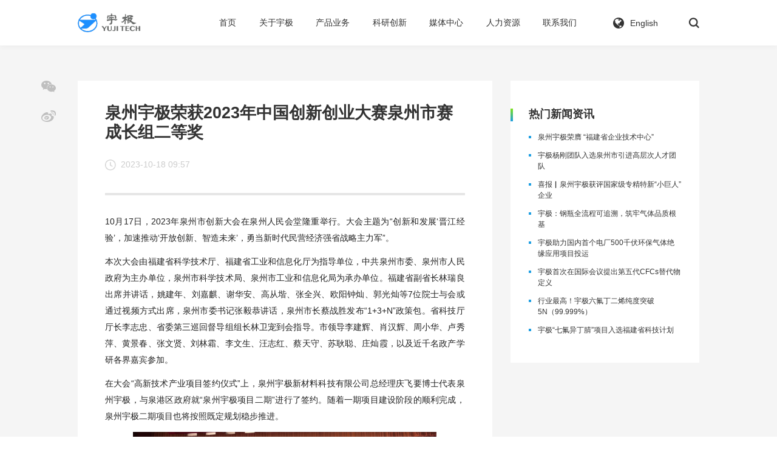

--- FILE ---
content_type: text/html; charset=UTF-8
request_url: https://www.yuji-material.com/detail/2802
body_size: 18833
content:
<!doctype html>
<html lang="zh-CN" >
<head>
    <meta charset="UTF-8" />
    <meta name="renderer" content="webkit" />
    <meta http-equiv="X-UA-Compatible" content="IE=edge">
    <meta name="viewport" content="width=device-width, initial-scale=1.0, user-scalable=no, minimum-scale=1.0, maximum-scale=1.0">
    <meta name="apple-touch-fullscreen" content="yes">
    <meta name="apple-mobile-web-app-capable" content="yes">
    <meta name="apple-mobile-web-app-status-bar-style" content="black-translucent">
    <meta name="format-detection" content="telephone=no">
    <meta http-equiv="pragma" content="no-cache">
    <meta http-equiv="cache-control" content="no-cache">
    <meta http-equiv="expires" content="0">
    <meta name="author" content="普升Pousion">
        <title>
    泉州宇极荣获2023年中国创新创业大赛泉州市赛成长组二等奖-泉州宇极
</title>
  
	<meta name="keywords" content="" />
  <meta name="description" content="" />
    <link rel="icon" href="/favicon.ico" type="image/x-icon">
    <link rel="stylesheet" href="https://www.yuji-material.com/wp-content/themes/zh/assets/css/base.css">
    <link rel="stylesheet" href="https://www.yuji-material.com/wp-content/themes/zh/assets/css/swiper.min.css">
    <link rel="stylesheet" href="https://www.yuji-material.com/wp-content/themes/zh/assets/css/bundle.css?v=1">
    <script src="https://cdn.bootcdn.net/ajax/libs/jquery/2.0.1/jquery.min.js"></script>
    <style>
        .nav .current-menu-item a { color:#1f9fe2 !important;}
    </style>
    <script>
var _hmt = _hmt || [];
(function() {
  var hm = document.createElement("script");
  hm.src = "https://hm.baidu.com/hm.js?99bb9591d9c1f4356859e69030ccd79c";
  var s = document.getElementsByTagName("script")[0]; 
  s.parentNode.insertBefore(hm, s);
})();
</script>
</head>


<body>

<div class="header inner">
    <div class="wrapper">
    <div class="flex">
        <a href="/" class="logo">
            <img src="https://www.yuji-material.com/wp-content/themes/zh/assets/images/logo-1.png" alt="" class="show">
            <img src="https://www.yuji-material.com/wp-content/themes/zh/assets/images/logo-2.png" alt="" class="hide">
        </a>
        <div class="ope">
            <ul class="nav"><li class="menu-item menu-item-type-custom menu-item-object-custom menu-item-38"><a href="/" class="single">首页</a></li>
<li class="menu-item menu-item-type-custom menu-item-object-custom menu-item-101"><a href="/about/intro/" class="single">关于宇极</a></li>
<li class="menu-item menu-item-type-taxonomy menu-item-object-category menu-item-40"><a href="https://www.yuji-material.com/product" class="single">产品业务</a></li>
<li class="menu-item menu-item-type-custom menu-item-object-custom menu-item-100"><a href="/innovation/strength/" class="single">科研创新</a></li>
<li class="menu-item menu-item-type-custom menu-item-object-custom menu-item-99"><a href="/media/news/" class="single">媒体中心</a></li>
<li class="menu-item menu-item-type-taxonomy menu-item-object-category menu-item-43"><a href="https://www.yuji-material.com/recruit" class="single">人力资源</a></li>
<li class="menu-item menu-item-type-post_type menu-item-object-page menu-item-37"><a href="https://www.yuji-material.com/contact" class="single">联系我们</a></li>
</ul>            <div class="lang">
               <!-- <span><a href="?&locale_code=en" style="color:#ffffff;">English</a></span>-->
                <a href="/en?theme-switch=en" class="btn">English</a>
                <!-- <div class="hide">
                    <div class="box">
                        <a href="/en?theme-switch=en">English</a>
                    </div>
                </div> -->
            </div>
            <a href="javascript:;" class="search"></a>
        </div>
    </div>
</div>
</div>

<div class="news-s1">
    <div class="wrapper">
        <div class="share">
            <a href="javascript:;" class="wechat" onclick="share('weixin','','')"></a>
            <a href="javascript:;" class="sina" onclick="share('sina','','')"></a>
        </div>
        <div class="block">
            <div class="left-block">
                <div class="top-box">
                    <h3>泉州宇极荣获2023年中国创新创业大赛泉州市赛成长组二等奖</h3>
                    <div class="date">2023-10-18 09:57</div>
                </div>
                <div class="mid-box" id="endtxt">
                    <p>10月17日，2023年泉州市创新大会在泉州人民会堂隆重举行。大会主题为“创新和发展‘晋江经验’，加速推动‘开放创新、智造未来’，勇当新时代民营经济强省战略主力军”。</p>
<p>本次大会由福建省科学技术厅、福建省工业和信息化厅为指导单位，中共泉州市委、泉州市人民政府为主办单位，泉州市科学技术局、泉州市工业和信息化局为承办单位。福建省副省长林瑞良出席并讲话，姚建年、刘嘉麒、谢华安、高从堦、张全兴、欧阳钟灿、郭光灿等7位院士与会或通过视频方式出席，泉州市委书记张毅恭讲话，泉州市长蔡战胜发布“1+3+N”政策包。省科技厅厅长李志忠、省委第三巡回督导组组长林卫宠到会指导。市领导李建辉、肖汉辉、周小华、卢秀萍、黄景春、张文贤、刘林霜、李文生、汪志红、蔡天守、苏耿聪、庄灿霞，以及近千名政产学研各界嘉宾参加。</p>
<p>在大会“高新技术产业项目签约仪式”上，泉州宇极新材料科技有限公司总经理庆飞要博士代表泉州宇极，与泉港区政府就“泉州宇极项目二期”进行了签约。随着一期项目建设阶段的顺利完成，泉州宇极二期项目也将按照既定规划稳步推进。</p>
<p><img decoding="async" loading="lazy" class="alignnone size-medium wp-image-2803 aligncenter" src="http://www.yuji-material.com/wp-content/uploads/2023/10/21-500x326.png" alt="" width="500" height="326" srcset="https://www.yuji-material.com/wp-content/uploads/2023/10/21-500x326.png 500w, https://www.yuji-material.com/wp-content/uploads/2023/10/21-1024x668.png 1024w, https://www.yuji-material.com/wp-content/uploads/2023/10/21-768x501.png 768w, https://www.yuji-material.com/wp-content/uploads/2023/10/21-1536x1002.png 1536w, https://www.yuji-material.com/wp-content/uploads/2023/10/21-2048x1336.png 2048w, https://www.yuji-material.com/wp-content/uploads/2023/10/21-1568x1023.png 1568w" sizes="(max-width: 500px) 100vw, 500px" /></p>
<p style="text-align: center;">大会签约仪式现场</p>
<p>大会还发布了一批“光荣榜”，对获奖企业进行现场表彰。在此前举办的第十二届中国创新创业大赛（福建·泉州赛区）暨2023年泉州市创新创业大赛中，泉州宇极荣获成长组二等奖。</p>
<p><img decoding="async" loading="lazy" class="alignnone size-medium wp-image-2804 aligncenter" src="http://www.yuji-material.com/wp-content/uploads/2023/10/f64931e240024e34f30e594b9cb8bcb-500x375.jpg" alt="" width="500" height="375" srcset="https://www.yuji-material.com/wp-content/uploads/2023/10/f64931e240024e34f30e594b9cb8bcb-500x375.jpg 500w, https://www.yuji-material.com/wp-content/uploads/2023/10/f64931e240024e34f30e594b9cb8bcb-1024x768.jpg 1024w, https://www.yuji-material.com/wp-content/uploads/2023/10/f64931e240024e34f30e594b9cb8bcb-768x576.jpg 768w, https://www.yuji-material.com/wp-content/uploads/2023/10/f64931e240024e34f30e594b9cb8bcb-1536x1152.jpg 1536w, https://www.yuji-material.com/wp-content/uploads/2023/10/f64931e240024e34f30e594b9cb8bcb-2048x1536.jpg 2048w, https://www.yuji-material.com/wp-content/uploads/2023/10/f64931e240024e34f30e594b9cb8bcb-1568x1176.jpg 1568w" sizes="(max-width: 500px) 100vw, 500px" /></p>
<p style="text-align: center;">泉州宇极荣登“光荣榜”</p>
<p>作为一家专注于环境友好型含氟新材料产品研发、生产及销售为一体的高科技企业，泉州宇极视创新为公司生存与发展的根基，面对当下瞬息万变的新时代，唯有创新能够帮助企业始终保持竞争力。</p>
<p>自创办伊始，泉州宇极重视研发及人才培养，拥有一支以博士和高级工程师为核心的管理及研发团队。经过多年的沉淀积累，泉州宇极在新一代氯氟烃替代物，如含氟制冷剂、发泡剂、清洗剂等，以及半导体关键材料含氟电子气体、医药中间体等高端氟材料的制造方面掌握了大量技术，拥有70余项发明专利，团队技术成果多次获得国家级和省、部级科学技术奖励，整体技术处于国际领先水平。</p>
                </div>
                <div class="back">
                    <a href="javascript:history.go(-1)">
                        <span></span>
                        <i>返回列表</i>
                    </a>
                </div>
                <div class="page">
                    <a href="https://www.yuji-material.com/detail/2746" rel="prev">上一篇</a>                    <a href="https://www.yuji-material.com/detail/2807" rel="next">下一篇</a>                  
                </div>
            </div>
            <div class="right-block">
                <h3>热门新闻资讯</h3>
                <div class="link">
                                
                <a href="https://www.yuji-material.com/detail/3661"  >泉州宇极荣膺 “福建省企业技术中心”</a>
                
                                
                <a href="https://www.yuji-material.com/detail/3655"  >宇极杨刚团队入选泉州市引进高层次人才团队</a>
                
                                
                <a href="https://www.yuji-material.com/detail/3644"  >喜报▏泉州宇极获评国家级专精特新“小巨人”企业</a>
                
                                
                <a href="https://www.yuji-material.com/detail/3608"  >宇极：钢瓶全流程可追溯，筑牢气体品质根基</a>
                
                                
                <a href="https://www.yuji-material.com/detail/3609"  >宇极助力国内首个电厂500千伏环保气体绝缘应用项目投运</a>
                
                                
                <a href="https://www.yuji-material.com/detail/3568"  >宇极首次在国际会议提出第五代CFCs替代物定义</a>
                
                                
                <a href="https://www.yuji-material.com/detail/3562"  >行业最高！宇极六氟丁二烯纯度突破5N（99.999%）</a>
                
                                
                <a href="https://www.yuji-material.com/detail/3559"  >宇极“七氟异丁腈”项目入选福建省科技计划</a>
                
                                    

                </div>
            </div>
        </div>
    </div>
</div>


<div class="fixed-search">
    <div class="close"></div>
    <div class="main cell-box">
        <div class="cell">
            <div class="box">
                <h3>搜索<br>你想要找的</h3>
                <form method="get" id="searchform" action="https://www.yuji-material.com/">
                    <input class="searchInput" type="text" placeholder="请输入关键词检索相关内容" value="" name="s" id="s"/>
                    <button onClick="if(document.forms['search'].searchinput.value=='- Search -')document.forms['search'].searchinput.value='';">搜索</button>
                </form>
            </div>
        </div>
    </div>
</div>
<div class="footer">
    <div class="top-block">
        <div class="wrapper">
            <div class="flex">
                <div class="box">
                    <h3 class="h3">关于宇极</h3>
                    <div class="link">
                        <a href="https://www.yuji-material.com/en/intro">公司介绍</a>
                        <a href="https://www.yuji-material.com/about/culture">企业文化</a>
                        <a href="https://www.yuji-material.com/about/duty">社会责任</a>
                    </div>
                </div>
                <div class="box">
                    <h3 class="h3">产品业务</h3>
                    <div class="link">
                                                    <div class="s-box">
                                                            <a href="/product?item=2">氢氟烯烃I</a>
                                                            <a href="/product?item=4">气雾推进剂</a>
                                                            <a href="/product?item=6">溶剂清洗剂</a>
                                                            <a href="/product?item=8">绝缘气体</a>
                                                            <a href="/product?item=213">锂电池化学品</a>
                                                            <a href="/product?item=52">其他含氟精细化学品</a>
                                                        </div>
                            <div class="s-box">
                                                            <a href="/product?item=3">氢氟烯烃II</a>
                                                            <a href="/product?item=5">灭火剂</a>
                                                            <a href="/product?item=7">电子气体</a>
                                                            <a href="/product?item=9">浸没式含氟电子冷却液</a>
                                                            <a href="/product?item=11">含氟医药农药中间体</a>
                                                        </div>
                                            </div>
                </div>
                <div class="box">
                    <h3 class="h3">科研创新</h3>
                    <div class="link">
                        <a href="https://www.yuji-material.com/innovation/strength">创新实力</a>
                        <a href="https://www.yuji-material.com/innovation/cooperation">技术交流与合作</a>
                        <a href="https://www.yuji-material.com/innovation/application">科技应用</a>
                    </div>
                </div>
                <div class="box">
                    <h3 class="h3">媒体中心</h3>
                    <div class="link">
                        <a href="https://www.yuji-material.com/media/news">新闻资讯</a>
                        <a href="https://www.yuji-material.com/media/dynamic">行业动态</a>
                        <a href="https://www.yuji-material.com/media/download">下载中心</a>
                    </div>
                </div>
                <div class="box">
                    <h3 class="h3">人力资源</h3>
                    <div class="link">
                        <a href="https://www.yuji-material.com/recruit">人才理念</a>
                        <a href="https://www.yuji-material.com/recruit">职业发展</a>
                        <a href="https://www.yuji-material.com/recruit">招聘公告</a>
                    </div>
                </div>
                <div class="box">
                    <h3 class="h3">联系我们</h3>
                    <div class="link">
                        <a href="https://www.yuji-material.com/contact">联系我们</a>
                        <a href="https://www.yuji-material.com/contact">业务咨询</a>
                    </div>
                </div>
                <div class="line"></div>
                <div class="info">
                    <div class="ewm">
                        <div class="img-box">
                            <img src="https://www.yuji-material.com/wp-content/themes/zh/assets/images/ewm.jpg" alt="">
                        </div>
                        <p>扫一扫立即关注<br>官方公众号</p>
                    </div>
                    <!-- <div class="tel">0595-22883819</div> -->
                    <div class="para">
                        <p>
                            地址：福建省泉州市泉港区南埔镇石化园区南山片区南渠路9号
                        </p>
                        <p>
                            邮 箱：chem@yujigroup.com
                        </p>
                        <p>办公室电话：+86-595-22883819 </p>
                        <p>销售热线：+86-21-62456266 </p>
                    </div>
                </div>
            </div>
        </div>
    </div>
    <div class="mid-block">
        <div class="wrapper">
            <div class="flex">
                <span>友情链接：</span>
                <div class="ship">
        <a href="http://www.yuji-sifluo.com/" target="_blank">上海宇极赛氟科技有限公司</a>
            <a href="http://www.yujichemtech.com" target="_blank">美国宇极</a>
            <a href="https://unipole.co.jp/" target="_blank">UniPo株式会社</a>
        
    
                </div>
            </div>
        </div>
    </div>
    <div class="bot-block">
        <div class="wrapper">
            <div class="flex">
                <p>
                    <span>© 2024 泉州宇极新材料科技有限公司 版权所有. <a href="https://beian.miit.gov.cn/" target="_blank">闽ICP备2021016963号-1</a></span>
                </p>
                <div class="share">
                    <!-- <a href="" target="_blank" class="in"></a>
                    <a href="" target="_blank" class="fb"></a>
                    <a href="" target="_blank" class="ytb"></a>
                    <a href="" target="_blank" class="twi"></a> -->
                    <a href="javascript:;" class="wechat" onclick="share('weixin','','')"></a>
                    <a href="javascript:;" class="sina" onclick="share('sina','','')"></a>
                </div>
            </div>
        </div>
    </div>
</div>
<script src="https://www.yuji-material.com/wp-content/themes/zh/assets/js/app.js"></script>
<script src="https://www.yuji-material.com/wp-content/themes/zh/assets/js/bundle.js"></script>
<script>
    function share(plat,url,title){
      var plat = plat;
      var title= title;
      var url = url;
      if(url==""){
         url = document.location.href;
      }
      if(plat == "sina"){
           window.open('http://service.weibo.com/share/share.php?url='+url+'&title='+title);
      }
      if(plat == "weixin"){
          $("body").append('<div class="weixin-prop"><div class="weixin-close">X</div><div class="weixin-img"></div><p>分享到微信朋友圈</p></div>')
          $('.weixin-img').qrcode(url);
      }
      if(plat == "qq"){
          window.open('http://connect.qq.com/widget/shareqq/index.html?url=' + encodeURIComponent(url) + '&title='+title);
      }

    }
    $(document).on("click",".weixin-close",function(){
      $(".weixin-prop").remove();
    });
</script>
</body>


</html>

--- FILE ---
content_type: text/css
request_url: https://www.yuji-material.com/wp-content/themes/zh/assets/css/base.css
body_size: 3879
content:
@charset "utf-8";

*{-webkit-box-sizing: border-box; -moz-box-sizing: border-box; box-sizing: border-box; outline: 0; -webkit-text-size-adjust: none; -webkit-tap-highlight-color: rgba(0,0,0,0);}
html{height: 100%; font-size: 16px;}
html,body,div,p,strong,span,a,b,ul,ol,li,dl,dt,dd,h1,h2,h3,h4,h5,h6,form,del,img,i,em,select,button,textarea,input{margin: 0; padding: 0;}
body{-webkit-user-select:none; -moz-user-select:none; -ms-user-select:none; user-select:none;}
body{background: #fff; font-family: 'Microsoft YaHei',"Helvetica Neue", Helvetica, Arial, "Hiragino Sans GB", "Heiti SC", sans-serif; font-size: 16px; line-height: 1.2; color: #333; position: relative; min-height: 100%;}
a,img,button,input,textarea,select{-webkit-tap-highlight-color:rgba(255,255,255,0);}
input[type="text"],input[type="hidden"],input[type="password"],button,textarea,select{outline: none; border: none; -webkit-appearance: none; -moz-appearance: none; appearance: none; border-radius: 0; font-family: 'Microsoft YaHei',"Helvetica Neue", Helvetica, Arial, "Hiragino Sans GB", "Heiti SC", sans-serif;}
select::-ms-expand{display: none;}
input::-ms-clear{display: none;}
table{border-collapse:collapse;}
a{text-decoration: none; color: #333;}
a:hover{text-decoration: none;}
a:focus{text-decoration: none;}
li{list-style: none;}
img{vertical-align: middle; border: none;}
.fl{float: left;}
.fr{float: right;}
.clear{clear: both;}
.hidden{overflow: hidden;}
.h1,.h2,.h3,.h4,.h5,.h6{font-weight: normal;}
.clearfix:after{content: ""; display: block; height: 0; visibility: hidden; clear: both;}
.clearfix {*zoom: 1;}
.cell-box{font-size: 0;}
.cell-box:before{content: ''; height: 100%; display: inline-block; vertical-align: middle;}
.cell-box .cell{width: 100%; display: inline-block; vertical-align: middle;}
/*scroll*/
::-webkit-scrollbar {width:8px;height:8px}
::-webkit-scrollbar-button:vertical {display:none}
::-webkit-scrollbar-corner,::-webkit-scrollbar-track {background-color:#ffffff;}
::-webkit-scrollbar-thumb {border-radius:10px;background-color: #1c9ee3;}
::-webkit-scrollbar-thumb:vertical:hover {background-color: #1c9ee3;}
::-webkit-scrollbar-thumb:vertical:active {background-color: #1c9ee3;}




.weixin-prop{ width:300px; height:380px;border:1px #ddd solid; background:#fff; position:fixed;left:50%;top:50%;margin:-190px 0px 0px -150px; z-index:2345667}
.weixin-close{width:25px;height:25px; position:absolute;right:10px;top:10px; line-height:30px; text-align:center; font-size:20px; color:#333; cursor:pointer}
.weixin-img{ float:left; width:250px; margin:60px 0px 0px 25px}
.weixin-img canvas{width:250px;height:250px}
.weixin-prop p{ float:left; width:100%; overflow:hidden; font-size:14px; text-align:center; color:#222}







#endtxt{
	font-size: 1.125rem;
	line-height: 2;
	color: #222222;
    overflow: hidden;
    clear: both;
	word-break: normal;
	text-align:justify;
}
#endtxt ul li{
	display: list-item;
	text-align: -webkit-match-parent;
	list-style-type: disc;
}
#endtxt hr{clear: both;
padding-top: 15px;
border-width: 0 0 1px 0;
border-color: #999;
margin-bottom: 15px;
}

#endtxt ul,#endtxt  menu,#endtxt  dir,#endtxt blockquote  {
display: block;
list-style-type: disc;
-webkit-margin-before: 1em;
-webkit-margin-after: 1em;
-webkit-margin-start: 0px;
-webkit-margin-end: 0px;
-webkit-padding-start: 40px;
padding-left:40px;
}
#endtxt em,#endtxt cite,#endtxt address,#endtxt i{font-style: italic;}
#endtxt h1,
#endtxt h2,
#endtxt h3,
#endtxt h4,
#endtxt h5,
#endtxt h6{
	font-weight: bold;
}

#endtxt h1{
	font-size: 28px;
}
#endtxt h2{
	font-size: 24px;
}
#endtxt h3{
	font-size: 18px;
}
#endtxt h4{
	font-size:12px;
}

#endtxt img{
	display: block;
	max-width: 100%;
	height: auto;
	margin: 0 auto;
}
#endtxt table tbody td{
	border: 1px solid #e6e6e6;
	padding: 5px;
}
#endtxt p{
	margin-top: 1rem;
}
#endtxt p:nth-of-type(1){
	margin-top: 0;
}
@media screen and (max-width: 1600px){
}
@media (max-width: 640px){
    #endtxt{
		font-size: 14px;
		line-height: 24px;
    }
}



--- FILE ---
content_type: text/css
request_url: https://www.yuji-material.com/wp-content/themes/zh/assets/css/bundle.css?v=1
body_size: 83288
content:
@font-face {
  font-family: 'Gotham Bold';
  src: url("../fonts/Gotham Bold.otf");
}
@font-face {
  font-family: 'Gotham Book';
  src: url("../fonts/Gotham Book.otf");
}
@keyframes o-upfade-top {
  0% {
    opacity: 0;
    transform: translateY(40px);
  }
  100% {
    opacity: 1;
    transform: translateY(0);
  }
}
@keyframes o-linemove {
  0% {
    left: 0;
  }
  100% {
    left: calc(100% + 48px);
  }
}
@media screen and (min-width: 1025px) {
  .wow {
    visibility: hidden;
  }
}
body {
  padding-top: 6.25rem;
}

.wrapper {
  position: relative;
  width: 80vw;
  max-width: 1440px;
  margin: 0 auto;
  z-index: 2;
}
.wrapper:after {
  content: '';
  display: block;
  clear: both;
}

.header {
  position: fixed;
  top: 0;
  left: 0;
  width: 100%;
  font-size: 0;
  z-index: 9;
  transition: background .3s ease;
}
@media screen and (min-width: 1025px) {
  .header.inner, .header.down {
    background-color: #fff;
    box-shadow: 0 0 10px rgba(0, 0, 0, 0.05);
  }
  .header.inner .logo img.show, .header.down .logo img.show {
    opacity: 0;
  }
  .header.inner .logo img.hide, .header.down .logo img.hide {
    opacity: 1;
  }
  .header.inner li a.single, .header.down li a.single {
    color: #333;
  }
  .header.inner .lang a.btn, .header.down .lang a.btn {
    color: #333;
  }
  .header.inner .lang a.btn:before, .header.down .lang a.btn:before {
    background-image: url("../images/icon-1-2.png");
  }
  .header.inner .lang a.btn:after, .header.down .lang a.btn:after {
    border-top-color: #333;
  }
  .header.inner a.search, .header.down a.search {
    background-image: url("../images/icon-2-2.png");
  }
  .header.down li a.single {
    line-height: 5rem;
  }
}
.header .flex {
  display: flex;
  align-items: center;
  justify-content: space-between;
}
.header .logo {
  position: relative;
}
.header .logo img {
  height: 3.75rem;
  transition: opacity .3s ease;
}
.header .logo img.hide {
  position: absolute;
  top: 0;
  left: 0;
  opacity: 0;
}
.header .ope {
  display: flex;
  align-items: center;
}
.header li {
  display: inline-block;
  vertical-align: top;
  margin-left: 3.125rem;
}
.header li:nth-of-type(1) {
  margin-left: 0;
}
.header li a.single {
  display: block;
  font-size: 1.125rem;
  color: #fff;
  line-height: 6.25rem;
  transition: all .3s ease;
}
@media screen and (min-width: 1025px) {
  .header li:hover a.single, .header li.active a.single {
    color: #1f9fe2;
  }
}
.header .lang {
  margin: 0 2.5rem 0 5rem;
  position: relative;
}
.header .lang a.btn {
  display: block;
  font-size: 14px;
  line-height: 24px;
  color: #fff;
  cursor: pointer;
  transition: all .3s ease;
}
.header .lang a.btn:before {
  content: '';
  width: 18px;
  height: 18px;
  display: inline-block;
  vertical-align: middle;
  margin: -2px 10px 0 0;
  background-position: center;
  background-repeat: no-repeat;
  background-size: contain;
  background-image: url("../images/icon-1-1.png");
  transition: all .3s ease;
}
.header .lang a.btn:after {
  content: '';
  width: 0;
  height: 0;
  border-left: 3px solid transparent;
  border-right: 3px solid transparent;
  border-top: 4px solid #fff;
  display: inline-block;
  vertical-align: middle;
  margin: -3px 0 0 5px;
  transition: all .3s ease;
  display: none;
}
.header .lang .hide {
  position: absolute;
  width: 90px;
  top: 100%;
  left: 50%;
  margin-left: -45px;
  padding-top: 20px;
  opacity: 0;
  visibility: hidden;
}
.header .lang .hide:before {
  content: '';
  width: 0;
  height: 0;
  border-left: 10px solid transparent;
  border-right: 10px solid transparent;
  border-bottom: 10px solid #333;
  position: absolute;
  top: 10px;
  left: 0;
  right: 0;
  margin: 0 auto;
}
.header .lang .hide a {
  display: block;
  font-size: 12px;
  line-height: 30px;
  color: #fff;
  margin-bottom: 1px;
  text-align: center;
  background-color: #333;
  box-shadow: 0 0 10px rgba(0, 0, 0, 0.1);
  -webkit-transition: all 0.3s ease;
  -moz-transition: all 0.3s ease;
  -ms-transition: all 0.3s ease;
  transition: all 0.3s ease;
}
@media screen and (min-width: 1025px) {
  .header .lang .hide a:hover {
    background-color: #1f9fe2;
  }
}
.header .lang:hover .hide {
  opacity: 1;
  visibility: visible;
}
.header a.search {
  width: 18px;
  height: 18px;
  background-position: center;
  background-repeat: no-repeat;
  background-size: contain;
  background-image: url("../images/icon-2-1.png");
  margin-left: 20px;
}

.footer {
  font-size: 0;
  position: relative;
}
.footer:before {
  content: '';
  width: 100%;
  height: 4px;
  background-image: linear-gradient(90deg, #1c9ee3, #7ee319);
  position: absolute;
  top: 0;
  left: 0;
}
.footer .top-block {
  background-color: #f5f5f5;
  padding: 5.625rem 0;
}
.footer .top-block .flex {
  display: flex;
  justify-content: space-between;
}
.footer .box:nth-of-type(2) .link {
  width: 220px;
  flex-wrap: wrap;
  justify-content: space-between;
  display: flex;
}
.footer .box:nth-of-type(2) .s-box {
  width: 48%;
}
.footer .box h3 {
  font-size: 1.25rem;
  color: #333;
}
.footer .box h3:after {
  content: '';
  width: 24px;
  height: 2px;
  background-color: #1f9fe2;
  margin: 1.25rem 0;
  display: block;
}
.footer .box a {
  display: block;
  font-size: 14px;
  color: #808080;
  margin-top: 1rem;
  transition: color .3s ease;
}
.footer .box a:nth-of-type(1) {
  margin-top: 0;
}
@media screen and (min-width: 1025px) {
  .footer .box a:hover {
    color: #1f9fe2;
  }
}
.footer .line {
  width: 1px;
  background-color: #cccccc;
}
.footer .ewm {
  display: flex;
  align-items: center;
}
.footer .ewm .img-box {
  width: 7.5rem;
}
.footer .ewm img {
  display: block;
  width: 100%;
}
.footer .ewm p {
  font-size: 14px;
  color: #808080;
  margin-left: 1.875rem;
}
.footer .tel {
  font-size: 2.25rem;
  color: #333;
  font-family: 'Gotham Bold';
  margin-top: 1.875rem;
}
.footer .para {
  font-size: 14px;
  line-height: 24px;
  color: #808080;
  margin-top: 1.875rem;
}
.footer .para p {
  margin-top: 0.625rem;
}
.footer .para p:nth-of-type(1) {
  margin-top: 0;
}
.footer .mid-block {
  background-color: #f5f5f5;
}
.footer .mid-block .flex {
  display: flex;
  align-items: flex-start;
  border-top: 1px solid #ccc;
  padding: 1.875rem 0;
}
.footer .mid-block span {
  font-size: 14px;
  line-height: 20px;
  color: #333;
  width: 80px;
  font-weight: bold;
}
.footer .mid-block .ship {
  width: calc(100% - 80px);
}
.footer .mid-block .ship a {
  display: inline-block;
  vertical-align: top;
  font-size: 14px;
  line-height: 20px;
  color: #808080;
  transition: color .3s ease;
}
.footer .mid-block .ship a:after {
  content: '';
  width: 2px;
  height: 14px;
  display: inline-block;
  vertical-align: middle;
  background-color: #8b8b8b;
  margin: 0 10px;
}
.footer .mid-block .ship a:last-of-type:after {
  display: none;
}
@media screen and (min-width: 1025px) {
  .footer .mid-block .ship a:hover {
    color: #1f9fe2;
  }
}
.footer .bot-block {
  background-color: #e6e6e6;
}
.footer .bot-block .flex {
  padding: 1.875rem 0;
  display: flex;
  align-items: center;
  justify-content: space-between;
}
.footer .bot-block p span, .footer .bot-block p a {
  font-size: 14px;
  color: #808080;
  margin-right: 10px;
}
.footer .bot-block p a {
  display: inline-block;
}
.footer .bot-block .share a {
  display: inline-block;
  vertical-align: top;
  width: 28px;
  height: 24px;
  display: inline-block;
  vertical-align: top;
  background-position: center;
  background-repeat: no-repeat;
  background-size: contain;
  margin-left: 1.875rem;
  transition: all .3s ease;
}
.footer .bot-block .share a:nth-of-type(1) {
  margin-left: 0;
}
.footer .bot-block .share a.in {
  background-image: url("../images/share-1.png");
}
@media screen and (min-width: 1025px) {
  .footer .bot-block .share a.in:hover {
    background-image: url("../images/share-1-on.png");
  }
}
.footer .bot-block .share a.fb {
  background-image: url("../images/share-2.png");
}
@media screen and (min-width: 1025px) {
  .footer .bot-block .share a.fb:hover {
    background-image: url("../images/share-2-on.png");
  }
}
.footer .bot-block .share a.ytb {
  background-image: url("../images/share-3.png");
}
@media screen and (min-width: 1025px) {
  .footer .bot-block .share a.ytb:hover {
    background-image: url("../images/share-3-on.png");
  }
}
.footer .bot-block .share a.twi {
  background-image: url("../images/share-4.png");
}
@media screen and (min-width: 1025px) {
  .footer .bot-block .share a.twi:hover {
    background-image: url("../images/share-4-on.png");
  }
}
.footer .bot-block .share a.wechat {
  background-image: url("../images/news/share-1.png");
}
@media screen and (min-width: 1025px) {
  .footer .bot-block .share a.wechat:hover {
    background-image: url("../images/news/share-1-on.png");
  }
}
.footer .bot-block .share a.sina {
  background-image: url("../images/news/share-2.png");
}
@media screen and (min-width: 1025px) {
  .footer .bot-block .share a.sina:hover {
    background-image: url("../images/news/share-2-on.png");
  }
}

.fixed-search {
  position: fixed;
  top: 0;
  left: 0;
  right: 0;
  bottom: 0;
  z-index: 10;
  background-image: linear-gradient(90deg, #1c9ee3, #7ee319);
  display: none;
}
.fixed-search .close {
  width: 32px;
  height: 32px;
  background-position: center;
  background-repeat: no-repeat;
  background-size: contain;
  background-image: url("../images/close.png");
  position: absolute;
  top: 3.125vw;
  right: 3.125vw;
  cursor: pointer;
  z-index: 3;
}
.fixed-search .main {
  position: absolute;
  top: 0;
  left: 0;
  right: 0;
  bottom: 0;
  z-index: 2;
}
.fixed-search .box {
  width: 90%;
  max-width: 960px;
  margin: 0 auto;
}
.fixed-search h3 {
  text-align: center;
  font-size: 3.75rem;
  color: #fff;
  margin-bottom: 4.5vw;
}
.fixed-search form {
  position: relative;
}
.fixed-search input {
  display: block;
  width: 100%;
  height: 6.25rem;
  border-bottom: 4px solid #fff;
  background-color: transparent;
  padding: 0 1.875rem;
  font-size: 16px;
  color: rgba(255, 255, 255, 0.5);
}
.fixed-search input::-webkit-input-placeholder {
  color: rgba(255, 255, 255, 0.5);
}
.fixed-search input::-moz-placeholder {
  color: rgba(255, 255, 255, 0.5);
}
.fixed-search input:-ms-input-placeholder {
  color: rgba(255, 255, 255, 0.5);
}
.fixed-search button {
  position: absolute;
  right: 0;
  bottom: 0;
  width: 12rem;
  height: 100%;
  font-size: 1.5rem;
  color: #fff;
  background-color: rgba(255, 255, 255, 0.2);
  cursor: pointer;
}

@media screen and (max-width: 1200px) {
  .header li {
    margin-left: 2rem;
  }

  .header .lang {
    margin: 0 0 0 20px;
  }
}
@media screen and (max-width: 1024px) {
  body {
    padding-top: 60px;
  }

  .header {
    height: 60px;
    padding: 0 5vw;
    background-color: #fff;
    box-shadow: 0 0 10px rgba(0, 0, 0, 0.1);
  }
  .header .wrapper,
  .header .flex {
    height: 100%;
  }
  .header .flex {
    margin-right: 44px;
  }
  .header .logo img {
    height: 30px;
  }
  .header .logo img.show {
    opacity: 0;
  }
  .header .logo img.hide {
    opacity: 1;
  }
  .header .lang {
    margin: 0;
  }
  .header .lang a.btn {
    color: #333;
  }
  .header .lang a.btn:before {
    background-image: url("../images/icon-1-2.png");
  }
  .header .lang a.btn:after {
    border-top-color: #333;
  }
  .header a.search {
    background-image: url("../images/icon-2-2.png");
  }

  .header .nav {
    position: fixed;
    top: 0;
    left: 100%;
    width: 70%;
    height: 100%;
    background-color: #fff;
    padding: 70px 0;
    text-align: left;
    z-index: 3;
    transition: left 0.6s cubic-bezier(0.19, 1, 0.22, 1);
    box-shadow: 0 0 10px rgba(0, 0, 0, 0.1);
  }
  .header .nav.active {
    left: 30%;
  }

  .header li {
    display: block;
    padding: 0 30px;
    margin: 0;
  }

  .header li a.single {
    line-height: 40px;
    font-size: 16px;
    color: #333;
  }

  .mNavBtn {
    display: block;
    width: 24px;
    height: 16px;
    right: 5vw;
    top: 22px;
    position: fixed;
    cursor: pointer;
    z-index: 4;
  }
  .mNavBtn.active .line2 {
    display: none;
  }
  .mNavBtn.active .line1 {
    -webkit-transform: rotate(45deg);
    -moz-transform: rotate(45deg);
    -ms-transform: rotate(45deg);
    transform: rotate(45deg);
    top: 7px;
  }
  .mNavBtn.active .line3 {
    -webkit-transform: rotate(-45deg);
    -moz-transform: rotate(-45deg);
    -ms-transform: rotate(-45deg);
    transform: rotate(-45deg);
    bottom: 7px;
  }
  .mNavBtn span {
    position: absolute;
    left: 0;
    width: 24px;
    height: 2px;
    background-color: #1f9fe2;
    -webkit-transition: all 0.3s ease;
    -moz-transition: all 0.3s ease;
    -ms-transition: all 0.3s ease;
    transition: all 0.3s ease;
  }
  .mNavBtn span.line1 {
    top: 0;
  }
  .mNavBtn span.line2 {
    top: 7px;
  }
  .mNavBtn span.line3 {
    bottom: 0;
  }

  .footer .box,
  .footer .line {
    display: none;
  }

  .footer .top-block .flex {
    justify-content: center;
  }

  .footer .top-block {
    padding: 30px 0;
  }

  .footer .ewm .img-box {
    width: 9rem;
  }

  .footer .tel {
    font-size: 20px;
    margin-top: 1.5rem;
  }

  .footer .para {
    margin-top: 1.5rem;
  }

  .footer .mid-block .flex {
    display: block;
    padding: 1.5rem 0;
  }

  .footer .mid-block span {
    width: 100%;
    display: block;
  }

  .footer .mid-block .ship {
    width: 100%;
    margin-top: 1rem;
  }

  .footer .bot-block .flex {
    padding: 1.5rem 0;
    display: block;
  }

  .footer .bot-block .share {
    margin-top: 1rem;
  }

  .footer .bot-block .share a {
    width: 16px;
    height: 16px;
  }

  .fixed-search button {
    width: 10rem;
  }
}
@media screen and (max-width: 768px) {
  .wrapper {
    width: 90vw;
  }
}
.c-banner {
  position: relative;
  overflow: hidden;
}
.c-banner img {
  display: block;
  width: 100%;
}
.c-banner .txt-box {
  position: absolute;
  top: 0;
  left: 0;
  width: 100%;
  height: 100%;
}
.c-banner h3 {
  font-size: 3rem;
  color: #fff;
}

.c-crumbs {
  border-bottom: 1px solid #e6e6e6;
  font-size: 0;
}
.c-crumbs .flex {
  display: flex;
  justify-content: space-between;
}
.c-crumbs span, .c-crumbs a {
  display: inline-block;
  vertical-align: top;
  font-size: 1rem;
  line-height: 3.75rem;
  color: #333;
}
.c-crumbs a {
  transition: color .3s ease;
}
@media screen and (min-width: 1025px) {
  .c-crumbs a:hover {
    color: #1f9fe2;
  }
}
.c-crumbs .left-box span:after {
  content: '';
  width: 0;
  height: 0;
  border-top: 3px solid transparent;
  border-bottom: 3px solid transparent;
  border-left: 3px solid #333;
  display: inline-block;
  vertical-align: middle;
  margin: 0 1rem;
}
.c-crumbs .right-box a {
  position: relative;
  margin-right: 6.25rem;
}
.c-crumbs .right-box a:before {
  content: '';
  width: 100%;
  height: 4px;
  background-image: linear-gradient(90deg, #1c9ee3, #7ee319);
  position: absolute;
  bottom: -2px;
  left: 0;
  opacity: 0;
}
.c-crumbs .right-box a:after {
  content: '';
  width: 1px;
  height: 12px;
  background-color: #cccccc;
  position: absolute;
  right: -3.125rem;
  top: 50%;
  margin-top: -6px;
}
.c-crumbs .right-box a:last-of-type {
  margin-right: 0;
}
.c-crumbs .right-box a:last-of-type:after {
  display: none;
}
.c-crumbs .right-box a.active:before {
  opacity: 1;
}

.c-title h3 {
  font-size: 2.25rem;
}
.c-title.gray {
  color: #333;
}
.c-title.white {
  color: #fff;
}
.c-title.center {
  text-align: center;
}

.comm-page {
  font-size: 0;
  text-align: center;
}
.comm-page li {
  display: inline-block;
  vertical-align: top;
  margin: 0 5px;
}
.comm-page li a {
  display: block;
  width: 40px;
  height: 40px;
  font-size: 14px;
  color: #666;
  line-height: 40px;
  text-align: center;
  border: 1px solid #e6e6e6;
}
.comm-page li:first-of-type a, .comm-page li:last-of-type a {
  width: 60px;
}
.comm-page li:hover a, .comm-page li.active a {
  border-color: #fff;
  background-image: linear-gradient(90deg, #1c9ee3, #7ee319);
  color: #fff;
}

.index-more {
  width: 240px;
  padding: 2px;
  display: block;
  background-image: linear-gradient(90deg, #1f9fe2, #69d636);
  transition: all .3s ease;
}
.index-more span {
  display: block;
  font-size: 16px;
  line-height: 50px;
  padding: 0 15px;
  position: relative;
  transition: all .3s ease;
}
.index-more span:after {
  content: '';
  width: 9px;
  height: 14px;
  background-position: center;
  background-repeat: no-repeat;
  background-size: contain;
  position: absolute;
  right: 15px;
  top: 50%;
  margin-top: -7px;
  transition: all .3s ease;
}
.index-more.color span {
  color: #fff;
}
.index-more.color span:after {
  background-image: url("../images/index/icon-1-1.png");
}
.index-more.transparent span {
  background-color: #fff;
  color: #1f9fe2;
}
.index-more.transparent span:after {
  background-image: url("../images/index/icon-1-2.png");
}
@media screen and (min-width: 1025px) {
  .index-more:hover {
    transform: translateY(-5px);
    box-shadow: 0 10px 30px rgba(31, 159, 226, 0.3);
  }
  .index-more:hover span {
    background-color: transparent;
    color: #fff;
  }
  .index-more:hover span:after {
    background-image: url("../images/index/icon-1-1.png");
  }
}

.index-title h3 {
  font-size: 3rem;
  color: #333;
}

.video-pop {
  position: fixed;
  top: 0;
  right: 0;
  bottom: 0;
  left: 0;
  z-index: 9;
  display: none;
}
.video-pop .bg {
  position: fixed;
  top: 0;
  right: 0;
  bottom: 0;
  left: 0;
  background: rgba(0, 0, 0, 0.6);
  z-index: 1;
}
.video-pop .close {
  width: 32px;
  height: 32px;
  position: absolute;
  right: 20px;
  top: 20px;
  background: url("../images/close.png") center no-repeat;
  transition: all 500ms ease;
  cursor: pointer;
  z-index: 2;
}
.video-pop .close:hover {
  transform: rotate(180deg);
}
.video-pop video {
  position: absolute;
  top: 50%;
  left: 50%;
  max-height: 80vh;
  max-width: 75vw;
  z-index: 3;
  transform: translate(-50%, -50%);
}

.index-s1 {
  position: relative;
  margin-top: -6.25rem;
}
.index-s1 .item {
  height: 100vh;
  position: relative;
  overflow: hidden;
}
.index-s1 .item .img-box {
  height: 100%;
}
.index-s1 .item img {
  display: block;
  width: 100%;
  height: 100%;
  object-fit: cover;
}
.index-s1 .item .txt-box {
  position: absolute;
  top: 0;
  left: 0;
  width: 100%;
  height: 100%;
}
.index-s1 .item .txt {
  position: relative;
}
.index-s1 .item .txt:before {
  content: '';
  width: 19.1875rem;
  height: 18.375rem;
  background-position: center;
  background-repeat: no-repeat;
  background-size: contain;
  background-image: url("../images/index/img-1.png");
  position: absolute;
  left: 18.75rem;
  top: 50%;
  transform: translateY(-50%);
  z-index: 1;
  display: none;
}
.index-s1 .item h3 {
  font-size: 3.75rem;
  line-height: 1.25;
  color: #fff;
  position: relative;
  z-index: 2;
  text-shadow: 0 2px 5px rgba(0, 0, 0, 0.2);
}
.index-s1 .index-more {
  margin-top: 6.25rem;
}
.index-s1 .pagination {
  position: absolute;
  bottom: 3.75rem;
  left: 0;
  right: 0;
}
.index-s1 .pagination span {
  display: inline-block;
  vertical-align: top;
  width: 12px;
  height: 12px;
  background-color: rgba(255, 255, 255, 0.2);
  border-radius: 50%;
  margin-left: 1.125rem;
  cursor: pointer;
  transition: all .3s ease;
}
.index-s1 .pagination span:nth-of-type(1) {
  margin-left: 0;
}
.index-s1 .pagination span.active {
  background-color: #fff;
}

.index-s2 {
  padding: 6.25vw 0;
}
.index-s2 .para {
  font-size: 1.25rem;
  line-height: 1.8;
  color: #666666;
  margin-top: 1.5rem;
}
.index-s2 .items {
  display: flex;
  flex-wrap: wrap;
  margin-top: 2.25rem;
}
.index-s2 .item {
  position: relative;
  margin-top: 1.5rem;
  margin-left: 1.5rem;
}
.index-s2 .item .img-box {
  overflow: hidden;
}
.index-s2 .item img {
  display: block;
  width: 100%;
  transition: transform .6s ease;
}
.index-s2 .item .show {
  position: absolute;
  bottom: 0;
  left: 0;
  width: 100%;
  padding: 1.5rem;
  text-align: center;
  font-size: 1.25rem;
  color: #fff;
  background-image: linear-gradient(0deg, black, rgba(0, 0, 0, 0));
  z-index: 2;
  transition: opacity .3s ease;
}
.index-s2 .item .hide {
  position: absolute;
  top: 0;
  left: 0;
  width: 100%;
  height: 100%;
  padding: 0 2.5rem;
  z-index: 3;
  opacity: 0;
  transition: opacity .3s ease;
}
.index-s2 .item .hide:before {
  content: '';
  width: 100%;
  height: 100%;
  position: absolute;
  top: 0;
  left: 0;
  background-image: linear-gradient(90deg, #1c9ee3, #7ee319);
  opacity: 0.9;
  z-index: 1;
}
.index-s2 .item .box {
  height: 100%;
  position: relative;
  z-index: 2;
}
.index-s2 .item h3 {
  font-size: 1.25rem;
  color: #fff;
  text-align: center;
}
.index-s2 .item p {
  font-size: 14px;
  line-height: 20px;
  color: #fff;
  overflow: hidden;
  margin-top: 10px;
}
.index-s2 .item span {
  display: block;
  text-align: center;
  font-size: 14px;
  color: #fff;
  margin-top: 1.5rem;
}
@media screen and (min-width: 769px) {
  .index-s2 .item:nth-of-type(1), .index-s2 .item:nth-of-type(2), .index-s2 .item:nth-of-type(3) {
    margin-top: 0;
    width: calc((100% - 3.01rem) / 3);
  }
  .index-s2 .item:nth-of-type(1) p, .index-s2 .item:nth-of-type(2) p, .index-s2 .item:nth-of-type(3) p {
    max-height: 80px;
  }
  .index-s2 .item:nth-of-type(4), .index-s2 .item:nth-of-type(5), .index-s2 .item:nth-of-type(6), .index-s2 .item:nth-of-type(7) {
    width: calc((100% - 4.51rem) / 4);
  }
  .index-s2 .item:nth-of-type(4) p, .index-s2 .item:nth-of-type(5) p, .index-s2 .item:nth-of-type(6) p, .index-s2 .item:nth-of-type(7) p {
    max-height: 60px;
  }
  .index-s2 .item:nth-of-type(4) span, .index-s2 .item:nth-of-type(5) span, .index-s2 .item:nth-of-type(6) span, .index-s2 .item:nth-of-type(7) span {
    margin-top: 1rem;
  }
  .index-s2 .item:nth-of-type(1), .index-s2 .item:nth-of-type(4) {
    margin-left: 0;
  }
}
@media screen and (min-width: 1025px) {
  .index-s2 .item:hover img {
    transform: scale(1.1);
  }
  .index-s2 .item:hover .show {
    opacity: 0;
  }
  .index-s2 .item:hover .hide {
    opacity: 1;
  }
}
.index-s2 .index-more {
  margin-top: 2.5rem;
}

.index-s3 {
  position: relative;
  min-height: 52vw;
  border-top: 1px solid transparent;
}
.index-s3 img.bg {
  position: absolute;
  top: 0;
  left: 0;
  width: 100%;
  z-index: 1;
}
.index-s3 img.sbg {
  width: 62.35%;
  position: absolute;
  top: 12.5vw;
  left: 17vw;
  z-index: 2;
}
.index-s3 .txt-box {
  position: absolute;
  top: 6.25vw;
  left: 0;
  right: 0;
  z-index: 3;
}
.index-s3 .txt-box .para {
  font-size: 1.25rem;
  line-height: 1.8;
  color: #666666;
  margin-top: 1.5rem;
}
.index-s3 .index-more {
  margin-top: 6.25rem;
}
.index-s3 .tab-tit {
  width: 62.35%;
  position: absolute;
  top: 12.5vw;
  left: 17vw;
  z-index: 5;
}
.index-s3 .year {
  position: absolute;
  width: 1.5rem;
  height: 1.5rem;
  transform: translate(-50%, -50%);
  cursor: pointer;
}
.index-s3 .year:before {
  content: '';
  width: 100%;
  height: 100%;
  display: block;
  background-position: center;
  background-repeat: no-repeat;
  background-size: contain;
  background-image: url("../images/index/icon-2-1.png");
}
.index-s3 .year:after {
  content: '';
  width: 2.375rem;
  height: 3.125rem;
  background-position: center;
  background-repeat: no-repeat;
  background-size: contain;
  background-image: url("../images/index/icon-3.png");
  position: absolute;
  bottom: 2.25rem;
  left: 50%;
  transform: translateX(-50%);
  opacity: 0;
  transition: opacity .3s ease;
}
.index-s3 .year span {
  font-size: 1rem;
  color: #1f9fe2;
  position: absolute;
  right: 100%;
  bottom: 100%;
  transition: opacity .3s ease;
}
.index-s3 .year:nth-of-type(1) {
  top: 29.8vw;
  left: 10%;
}
.index-s3 .year:nth-of-type(2) {
  top: 11.2vw;
  left: 37%;
}
.index-s3 .year:nth-of-type(3) {
  top: 8.3vw;
  left: 53%;
}
.index-s3 .year:nth-of-type(4) {
  top: 5.8vw;
  left: 60%;
}
.index-s3 .year:nth-of-type(5) {
  top: 5.2vw;
  left: 68%;
}
.index-s3 .year:nth-of-type(6) {
  top: 3.9vw;
  left: 84%;
}
.index-s3 .year.active span {
  opacity: 0;
}
.index-s3 .year.active:after {
  opacity: 1;
}
.index-s3 .tab-cont {
  position: relative;
  margin-top: 27vw;
  padding-bottom: 6.25vw;
  text-align: right;
  z-index: 4;
}
.index-s3 .tab-cont .child {
  display: none;
  opacity: 0;
  animation: o-upfade-top 0.7s cubic-bezier(0.4, 0, 0.2, 1) forwards;
}
.index-s3 .tab-cont .child.active {
  display: block;
}
.index-s3 .tab-cont .block {
  position: relative;
  display: inline-block;
  width: 45rem;
  text-align: left;
}
.index-s3 .tab-cont span {
  display: block;
  text-align: center;
  font-size: 15rem;
  font-family: 'Gotham Bold';
  color: transparent;
  background-image: linear-gradient(90deg, #1c9ee3, #7ee319);
  -webkit-background-clip: text;
  background-clip: text;
  text-shadow: 0 10px 30px rgba(28, 158, 227, 0.3);
}
.index-s3 .tab-cont .box {
  background-color: #fff;
  padding: 2.5rem;
  margin-top: -7rem;
  position: relative;
  z-index: 2;
}
.index-s3 .tab-cont h3 {
  font-size: 1.5rem;
  color: #333;
  font-family: 'Gotham Book';
}
.index-s3 .tab-cont .para {
  font-size: 1.125rem;
  color: #333;
  margin-top: 1rem;
}
.index-s3 .button {
  width: 12px;
  height: 21px;
  background-position: center;
  background-repeat: no-repeat;
  background-size: contain;
  background-image: url("../images/index/icon-4.png");
  position: absolute;
  top: 7rem;
  margin-top: -10px;
  cursor: pointer;
  z-index: 2;
}
.index-s3 .button-prev {
  left: 0;
}
.index-s3 .button-next {
  right: 0;
  transform: rotateY(180deg);
}

.index-s4 {
  padding: 6.25vw 0;
}
.index-s4 .top-block {
  display: flex;
  align-items: center;
  justify-content: space-between;
}
.index-s4 .link a {
  position: relative;
  display: inline-block;
  vertical-align: top;
  font-size: 1.5rem;
  color: #666;
  margin-left: 3.75rem;
  padding-bottom: 12px;
}
.index-s4 .link a:nth-of-type(1) {
  margin-left: 0;
}
.index-s4 .link a:after {
  content: '';
  width: 24px;
  height: 6px;
  position: absolute;
  bottom: 0;
  left: 50%;
  margin-left: -12px;
  background-image: linear-gradient(90deg, #1c9ee3, #7ee319);
  opacity: 0;
  transition: opacity .3s ease;
}
.index-s4 .link a.active {
  color: #333;
}
.index-s4 .link a.active:after {
  opacity: 1;
}
.index-s4 .bot-block {
  margin-top: 2.5rem;
}
.index-s4 .bot-block .child {
  display: none;
  opacity: 0;
  animation: o-upfade-top 0.7s cubic-bezier(0.4, 0, 0.2, 1) forwards;
}
.index-s4 .bot-block .child.active {
  display: block;
}
.index-s4 .items {
  display: flex;
}
.index-s4 .item {
  width: calc((100% - 6rem) / 3);
  margin-left: 3rem;
  border: 1px solid #e6e6e6;
}
.index-s4 .item:nth-of-type(1) {
  margin-left: 0;
}
.index-s4 .item .img-box {
  overflow: hidden;
}
.index-s4 .item img {
  display: block;
  width: 100%;
  transition: transform .6s ease;
}
.index-s4 .item .txt-box {
  position: relative;
  padding: 2.5rem 2.5rem 0;
}
.index-s4 .item .txt-box:before {
  content: '';
  position: absolute;
  top: 0;
  left: 0;
  width: 100%;
  height: 100%;
  background-image: linear-gradient(90deg, #1c9ee3, #7ee319);
  z-index: 1;
  opacity: 0;
  transition: opacity .3s ease;
}
.index-s4 .item h3 {
  font-size: 1.125rem;
  line-height: 2rem;
  height: 4rem;
  overflow: hidden;
  position: relative;
  z-index: 2;
  transition: color .3s ease;
}
.index-s4 .item span {
  display: block;
  padding: 1.25rem 0;
  margin-top: 2.5rem;
  border-top: 1px solid #e6e6e6;
  position: relative;
  font-size: 1rem;
  font-family: 'Gotham Book';
  color: #808080;
  position: relative;
  z-index: 2;
  transition: all .3s ease;
}
.index-s4 .item span:after {
  content: '';
  width: 9px;
  height: 14px;
  background-position: center;
  background-repeat: no-repeat;
  background-size: contain;
  background-image: url("../images/index/icon-5.png");
  position: absolute;
  right: 0;
  top: 50%;
  margin-top: -7px;
  transition: all .3s ease;
}
@media screen and (min-width: 1025px) {
  .index-s4 .item:hover img {
    transform: scale(1.1);
  }
  .index-s4 .item:hover .txt-box:before {
    opacity: 1;
  }
  .index-s4 .item:hover h3, .index-s4 .item:hover span {
    color: #fff;
  }
  .index-s4 .item:hover span {
    border-color: rgba(255, 255, 255, 0.2);
  }
  .index-s4 .item:hover span:after {
    background-image: url("../images/index/icon-5-1.png");
  }
}
.index-s4 .index-more {
  margin-top: 2.5rem;
}

.news-s1 {
  padding: 4.5vw 0 6.25vw;
  background-color: #f5f5f5;
}
.news-s1 .share {
  float: left;
  margin-left: -60px;
  position: sticky;
  top: 100px;
}
.news-s1 .share a {
  display: block;
  width: 24px;
  height: 19px;
  background-position: center;
  background-repeat: no-repeat;
  background-size: contain;
  margin-bottom: 30px;
}
.news-s1 .share a.wechat {
  background-image: url("../images/news/share-1.png");
}
.news-s1 .share a.wechat:hover {
  background-image: url("../images/news/share-1-on.png");
}
.news-s1 .share a.sina {
  background-image: url("../images/news/share-2.png");
}
.news-s1 .share a.sina:hover {
  background-image: url("../images/news/share-2-on.png");
}
.news-s1 .block {
  display: flex;
  align-items: flex-start;
}
.news-s1 .left-block {
  width: 66.66%;
  background-color: #fff;
  padding: 0 3.75rem 3.75rem;
}
.news-s1 .right-block {
  width: calc(33.33% - 2.5rem);
  margin-left: 2.5rem;
  position: sticky;
  top: 100px;
  background-color: #fff;
  padding: 3.75rem 2.5rem;
}
.news-s1 .right-block h3 {
  font-size: 1.5rem;
  color: #333;
  position: relative;
}
.news-s1 .right-block h3:before {
  content: '';
  width: 4px;
  height: 100%;
  position: absolute;
  left: -2.5rem;
  top: 50%;
  margin-top: -0.75rem;
  background-image: linear-gradient(0deg, #1c9ee3, #7ee319);
}
.news-s1 .right-block .link {
  margin-top: 1.5rem;
}
.news-s1 .right-block .link a {
  display: block;
  font-size: 1rem;
  line-height: 1.5;
  color: #333;
  position: relative;
  padding-left: 15px;
  margin-top: 1rem;
  transition: color .3s ease;
}
.news-s1 .right-block .link a:before {
  content: '';
  width: 4px;
  height: 4px;
  background-color: #1f9fe2;
  position: absolute;
  left: 0;
  top: calc(0.75rem - 2px);
}
.news-s1 .right-block .link a:nth-of-type(1) {
  margin-top: 0;
}
@media screen and (min-width: 1025px) {
  .news-s1 .right-block .link a:hover {
    color: #1f9fe2;
  }
}
.news-s1 .top-box {
  padding: 3.125rem 0;
  border-bottom: 4px solid #e6e6e6;
}
.news-s1 .top-box h3 {
  font-size: 2.25rem;
  color: #333;
}
.news-s1 .top-box .date {
  margin-top: 2.5rem;
  font-size: 1.125rem;
  color: #ccc;
}
.news-s1 .top-box .date:before {
  content: '';
  width: 1.5rem;
  height: 1.5rem;
  display: inline-block;
  vertical-align: middle;
  margin: -2px 0.625rem 0 0;
  background-position: center;
  background-repeat: no-repeat;
  background-size: contain;
  background-image: url("../images/news/icon-2.png");
}
.news-s1 .mid-box {
  padding: 2.5rem 0 4.375rem;
}
.news-s1 .back {
  position: relative;
}
.news-s1 .back:before {
  content: '';
  width: 100%;
  height: 1px;
  background-color: #e6e6e6;
  position: absolute;
  left: 0;
  top: 30px;
  z-index: 1;
}
.news-s1 .back a {
  display: block;
  width: 120px;
  margin: 0 auto;
  text-align: center;
  background-color: #fff;
  position: relative;
  z-index: 2;
}
.news-s1 .back span {
  display: block;
  width: 60px;
  height: 60px;
  margin: 0 auto;
  border: 1px solid #e6e6e6;
  border-radius: 50%;
  background-position: center;
  background-repeat: no-repeat;
  background-image: url("../images/news/icon-3.png");
}
.news-s1 .back i {
  display: block;
  font-style: normal;
  font-size: 14px;
  color: #808080;
  margin-top: 10px;
}
.news-s1 .page {
  display: flex;
  justify-content: space-between;
}
.news-s1 .page a {
  display: block;
  width: 12.5rem;
  line-height: 3.75rem;
  text-align: center;
  border: 1px solid #e6e6e6;
  font-size: 1.125rem;
  transition: all .3s ease;
}
@media screen and (min-width: 1025px) {
  .news-s1 .page a:hover {
    background-color: #1f9fe2;
    border-color: #1f9fe2;
    color: #fff;
  }
}

.news-s2 {
  padding: 6.25vw 0;
}
.news-s2 .flex {
  position: relative;
  margin-top: 2.5rem;
  padding: 2.5rem;
  background-color: #f5f5f5;
}
.news-s2 .left-box {
  width: 70%;
}
.news-s2 .item {
  position: relative;
  display: none;
}
.news-s2 .item.active {
  display: block;
}
.news-s2 .item .img-box {
  overflow: hidden;
}
.news-s2 .item img {
  display: block;
  width: 100%;
  transition: transform .6s ease;
}
.news-s2 .item .txt-box {
  position: absolute;
  bottom: 0;
  left: 0;
  right: 0;
  padding: 2.5rem;
  display: flex;
  align-items: center;
  justify-content: space-between;
  background-image: linear-gradient(180deg, rgba(0, 0, 0, 0), black);
  z-index: 2;
}
.news-s2 .item h3 {
  font-size: 1.5rem;
  color: #fff;
  width: calc(100% - 160px);
}
.news-s2 .item span {
  font-size: 1.125rem;
  font-family: 'Gotham Book';
  color: #fff;
}
.news-s2 .item .icon {
  width: 5.625rem;
  height: 5.625rem;
  position: absolute;
  top: 50%;
  left: 50%;
  transform: translate(-50%, -50%);
  background-position: center;
  background-repeat: no-repeat;
  background-size: contain;
  background-image: url("../images/about/icon-1.png");
  z-index: 2;
}
@media screen and (min-width: 1025px) {
  .news-s2 .item:hover img {
    transform: scale(1.05);
  }
}
.news-s2 .right-box {
  position: absolute;
  top: 2.5rem;
  right: 2.5rem;
  bottom: 2.5rem;
  width: 28%;
  padding-left: 2.5rem;
}
.news-s2 .right-box .link {
  display: block;
  position: relative;
  background-color: #fff;
  margin-top: 10px;
}
.news-s2 .right-box .link:nth-of-type(1) {
  margin-top: 0;
}
.news-s2 .right-box .link:before {
  content: '';
  width: 0.4375rem;
  height: 0.75rem;
  position: absolute;
  top: 50%;
  left: 0;
  background-position: center;
  background-repeat: no-repeat;
  background-size: contain;
  background-image: url("../images/news/icon-4.png");
  transform: translate(-1.25rem, -50%);
  opacity: 0;
  transition: opacity .3s ease;
}
.news-s2 .right-box .link:after {
  content: '';
  width: 100%;
  height: 100%;
  background-image: linear-gradient(90deg, #1c9ee3, #7ee319);
  position: absolute;
  top: 0;
  left: 0;
  z-index: 1;
  opacity: 0;
  transition: opacity .3s ease;
}
.news-s2 .right-box .link .box {
  padding: 1.5rem;
  position: relative;
  z-index: 2;
}
.news-s2 .right-box .link h3 {
  font-size: 1.125rem;
  color: #333;
  transition: color .3s ease;
}
@media screen and (min-width: 1025px) {
  .news-s2 .right-box .link:hover:before, .news-s2 .right-box .link:hover:after {
    opacity: 1;
  }
  .news-s2 .right-box .link:hover h3 {
    color: #fff;
  }
}
.news-s2 .right-box .link.active:before, .news-s2 .right-box .link.active:after {
  opacity: 1;
}
.news-s2 .right-box .link.active h3 {
  color: #fff;
}
.news-s2 .scroll {
  height: 100%;
  overflow: auto;
  margin: 0 -1.25rem;
  padding: 0 1.25rem;
}

.news-s3 {
  padding-bottom: 6.25vw;
}
.news-s3 .swiper {
  margin-top: 2.5rem;
  position: relative;
}
.news-s3 .b-items {
  position: relative;
}
.news-s3 .b-items .item {
  position: relative;
  height: 100%;
}
.news-s3 .b-items .item img {
  display: block;
  width: 100%;
}
.news-s3 .b-items .item h3 {
  position: absolute;
  bottom: 0;
  left: 0;
  right: 0;
  background-image: linear-gradient(180deg, rgba(0, 0, 0, 0), black);
  z-index: 2;
  font-size: 1.6rem;
  color: #fff;
  text-align: center;
  padding: 2rem;
  display: none;
}
.news-s3 .s-items {
  background-color: rgba(0, 0, 0, 0.8);
  position: absolute;
  bottom: 0;
  left: 0;
  right: 0;
  padding: 2.5rem 70px;
  z-index: 2;
}
.news-s3 .s-items .item {
  position: relative;
  padding: 4px;
  cursor: pointer;
}
.news-s3 .s-items .item:before {
  content: '';
  width: 100%;
  height: 100%;
  position: absolute;
  top: 0;
  left: 0;
  background-image: linear-gradient(90deg, #1c9ee3, #7ee319);
  z-index: 1;
  opacity: 0;
  transition: opacity .3s ease;
}
.news-s3 .s-items .item .img-box {
  position: relative;
  z-index: 2;
}
.news-s3 .s-items .item img {
  display: block;
  width: 100%;
}
.news-s3 .s-items .item span {
  position: absolute;
  bottom: 0;
  left: 0;
  right: 0;
  padding: 10px;
  font-size: 1rem;
  color: #fff;
}
.news-s3 .s-items .item.swiper-slide-thumb-active:before {
  opacity: 1;
}
.news-s3 .s-items .button {
  width: 20px;
  height: 34px;
  background-position: center;
  background-repeat: no-repeat;
  background-size: contain;
  background-image: url("../images/news/icon-5.png");
  position: absolute;
  top: 50%;
  margin-top: -17px;
  cursor: pointer;
  z-index: 2;
}
.news-s3 .s-items .button-prev {
  left: 25px;
  transform: rotateY(180deg);
}
.news-s3 .s-items .button-next {
  right: 25px;
}
.news-s3 .s-items .pagination {
  text-align: center;
  font-size: 0;
  position: absolute;
  left: 0;
  right: 0;
  bottom: -20px;
  display: none;
}
.news-s3 .s-items .pagination span {
  display: inline-block;
  vertical-align: bottom;
  width: 24px;
  height: 2px;
  background-color: #e6e6e6;
  margin-left: 10px;
  cursor: pointer;
}
.news-s3 .s-items .pagination span:nth-of-type(1) {
  margin-left: 0;
}
.news-s3 .s-items .pagination span.active {
  background-color: #1f9fe2;
  width: 36px;
  height: 4px;
}

.news-s4 {
  padding-bottom: 6.25vw;
}
.news-s4 .items {
  margin-top: 2.5rem;
}
.news-s4 .item {
  position: relative;
  margin-top: 10px;
  box-shadow: 0 0 10px rgba(0, 0, 0, 0.1);
}
.news-s4 .item:nth-of-type(1) {
  margin-top: 0;
}
.news-s4 .item:before {
  content: '';
  width: 100%;
  height: 100%;
  position: absolute;
  top: 0;
  left: 0;
  background-image: linear-gradient(90deg, #1c9ee3, #7ee319);
  z-index: 1;
  opacity: 0;
  transition: opacity .3s ease;
}
.news-s4 .item a {
  display: flex;
  justify-content: space-between;
  align-items: center;
  position: relative;
  padding: 1.5rem 3.75rem;
  z-index: 2;
}
.news-s4 .item h3 {
  width: calc(100% - 80px);
  font-size: 1.5rem;
  color: #333;
  transition: color .3s ease;
}
.news-s4 .item h3:before {
  content: '';
  width: 2rem;
  height: 2rem;
  background-position: center;
  background-repeat: no-repeat;
  background-size: contain;
  background-image: url("../images/news/icon-6-1.png");
  display: inline-block;
  vertical-align: middle;
  margin: -2px 1.5rem 0 0;
  transition: all .3s ease;
}
.news-s4 .item span {
  font-size: 1rem;
  color: #1f9fe2;
  transition: color .3s ease;
}
@media screen and (min-width: 1025px) {
  .news-s4 .item:hover:before {
    opacity: 1;
  }
  .news-s4 .item:hover h3 {
    color: #fff;
  }
  .news-s4 .item:hover h3:before {
    background-image: url("../images/news/icon-6-2.png");
  }
  .news-s4 .item:hover span {
    color: #fff;
  }
}

.product-s1.pd1 {
  padding: 2.5rem 0 6.25vw;
}
.product-s1.pd2 {
  padding: 3.75rem 0 6.25vw;
  background-color: #f5f5f5;
}
.product-s1 .flex {
  display: flex;
  align-items: flex-start;
}
.product-s1 .left-box {
  width: 25%;
  background-color: #fff;
}
.product-s1 .left-box.mt {
  margin-top: -10rem;
}
.product-s1 .left-box h3 {
  background-image: linear-gradient(90deg, #1c9ee3, #7ee319);
  font-size: 3rem;
  line-height: 7.5rem;
  color: #fff;
  padding: 0 2.5rem;
}
.product-s1 .left-box .items {
  padding: 2.5rem;
  border: 1px solid #e6e6e6;
  border-top: none;
}
.product-s1 .left-box .item h4 {
  padding: 1.25rem 0;
  font-size: 1.25rem;
  border-bottom: 1px solid #e6e6e6;
  position: relative;
}
.product-s1 .left-box .item h4 a {
  color: #333;
  transition: color .3s ease;
}
.product-s1 .left-box .item h4 a:hover {
  color: #1f9fe2;
}
.product-s1 .left-box .item h4 i {
  font-size: 12px;
  line-height: 20px;
  font-style: normal;
  color: #333;
  position: absolute;
  right: 0;
  top: 50%;
  margin-top: -10px;
}
.product-s1 .left-box .item .link {
  padding: 1.25rem 2.5rem;
  display: none;
}
.product-s1 .left-box .item .link a {
  display: block;
  font-size: 14px;
  line-height: 24px;
  color: #333;
  transition: color .3s ease;
}
@media screen and (min-width: 1025px) {
  .product-s1 .left-box .item .link a:hover {
    color: #1f9fe2;
  }
}
.product-s1 .left-box .item.active h4 a {
  color: #1f9fe2;
}
.product-s1 .left-box .item.active .link {
  display: block;
}
.product-s1 .right-box {
  width: 75%;
  padding-left: 2.5rem;
}
.product-s1 form {
  height: 3.75rem;
  border: 1px solid #e6e6e6;
  position: relative;
}
.product-s1 input {
  display: block;
  width: 100%;
  height: 100%;
  padding: 0 1.25rem;
  font-size: 14px;
  color: #808080;
}
.product-s1 button {
  width: 3.75rem;
  height: 3.75rem;
  position: absolute;
  right: 0;
  top: 0;
  background-color: transparent;
  background-position: center;
  background-repeat: no-repeat;
  background-image: url("../images/product/icon-1.png");
  cursor: pointer;
}
.product-s1 .b-items {
  display: flex;
  flex-wrap: wrap;
  margin-top: 2.5rem;
}
.product-s1 .b-item {
  width: calc((100% - 4.5rem) / 4);
  margin-top: 2.5rem;
  margin-right: 1.5rem;
}
.product-s1 .b-item .img-box {
  overflow: hidden;
}
.product-s1 .b-item img {
  display: block;
  width: 100%;
  transition: transform .6s ease;
}
.product-s1 .b-item h3 {
  font-size: 1.5rem;
  color: #333;
  padding: 1.5rem;
}
@media screen and (min-width: 769px) {
  .product-s1 .b-item:nth-of-type(1), .product-s1 .b-item:nth-of-type(2), .product-s1 .b-item:nth-of-type(3), .product-s1 .b-item:nth-of-type(4) {
    margin-top: 0;
  }
  .product-s1 .b-item:nth-of-type(4n) {
    margin-right: 0;
  }
}
@media screen and (min-width: 1025px) {
  .product-s1 .b-item:hover img {
    transform: scale(1.1);
  }
}
.product-s1 .s-1 {
  display: flex;
  align-items: center;
  background-color: #fff;
}
.product-s1 .s-1 .img-box {
  width: 45%;
  overflow: hidden;
}
.product-s1 .s-1 img {
  display: block;
  width: 100%;
}
.product-s1 .s-1 .txt-box {
  width: 55%;
  padding: 0 3.75rem;
}
.product-s1 .s-1 h3 {
  font-size: 1.5rem;
  color: #1f9fe2;
}
.product-s1 .s-1 .para {
  font-size: 1rem;
  line-height: 2;
  color: #333;
  margin-top: 2rem;
}
.product-s1 .s-2 {
  margin-top: 2.5rem;
  background-color: #fff;
}
.product-s1 .s-2 .title {
  font-size: 2rem;
  color: #fff;
  padding: 1.5rem 2.5rem;
  background-image: linear-gradient(90deg, #1c9ee3, #7ee319);
}
.product-s1 .s-2 .blocks {
  padding: 3.75rem 2.5rem;
}
.product-s1 .s-2 .block {
  margin-top: 3.75rem;
}
.product-s1 .s-2 .block:nth-of-type(1) {
  margin-top: 0;
}
.product-s1 .s-2 h3 {
  font-size: 1.5rem;
  color: #333;
  position: relative;
  padding-left: 20px;
}
.product-s1 .s-2 h3:before {
  content: '';
  width: 6px;
  height: 100%;
  position: absolute;
  left: 0;
  top: 0;
  background-image: linear-gradient(0deg, #1c9ee3, #7ee319);
}
.product-s1 .s-2 table {
  width: 100%;
  margin-top: 2rem;
}
.product-s1 .s-2 table thead {
  background-color: #f5f5f5;
  border-top: 2px solid #e6e6e6;
  border-bottom: 2px solid #e6e6e6;
}
.product-s1 .s-2 table th {
  font-size: 1.125rem;
  color: #333;
  padding: 1.125rem 2.5rem;
  text-align-last: left;
}
.product-s1 .s-2 table th:nth-of-type(1) {
  width: 45%;
}
.product-s1 .s-2 table th:nth-of-type(2) {
  width: 55%;
}
.product-s1 .s-2 table tbody tr {
  border-bottom: 2px solid #e6e6e6;
}
.product-s1 .s-2 table td {
  padding: 1rem 2.5rem;
  font-size: 1rem;
  color: #333;
}
.product-s1 .s-2 .tip {
  padding: 1.25rem 2.5rem 0;
  font-size: 1rem;
  color: #1f9fe2;
}

.about-s1 {
  padding: 6.25vw 0;
}
.about-s1 .items {
  display: flex;
  margin-top: 3.75rem;
}
.about-s1 .item {
  width: calc((100% - 3.76rem) / 2);
  position: relative;
  border-radius: 3.75rem 0 3.75rem 0;
  overflow: hidden;
}
.about-s1 .item img {
  display: block;
  width: 100%;
  transition: transform .6s ease;
}
.about-s1 .item .txt-box {
  position: absolute;
  bottom: 0;
  left: 0;
  width: 100%;
  padding: 2.5rem;
  background-image: linear-gradient(180deg, rgba(0, 0, 0, 0), black);
}
.about-s1 .item h3 {
  font-size: 1.5rem;
  color: #fff;
}
.about-s1 .item p {
  font-size: 1.125rem;
  color: #fff;
  margin-top: 1.25rem;
}
.about-s1 .item:nth-of-type(2) {
  margin-left: 3.75rem;
}
@media screen and (min-width: 1025px) {
  .about-s1 .item:hover img {
    transform: scale(1.1);
  }
}

.about-s2 {
  padding-bottom: 6.25vw;
}
.about-s2 .item {
  padding: 5.5625rem 0;
  position: relative;
}
.about-s2 .item .para {
  font-size: 1rem;
  line-height: 2;
  color: #333333;
  margin-top: 2rem;
}
.about-s2 .item:after {
  content: '';
  width: 100%;
  height: 1px;
  position: absolute;
  left: 0;
  bottom: 0;
  background-image: linear-gradient(90deg, #1c9ee3, #7ee319);
}
.about-s2 .item:first-of-type {
  padding-top: 0;
}
.about-s2 .item:last-of-type {
  padding-bottom: 0;
}
.about-s2 .item:last-of-type:after {
  display: none;
}

.about-s3 {
  padding: 6.25vw 0;
}
.about-s3 .flex {
  display: flex;
  align-items: flex-start;
}
.about-s3 .txt-box {
  width: 50%;
  padding-right: 3.75rem;
}
.about-s3 .para {
  font-size: 1rem;
  line-height: 2;
  color: #333;
  margin-top: 1.5rem;
}
.about-s3 .img-box {
  width: 50%;
  overflow: hidden;
}
.about-s3 .img-box img {
  display: block;
  width: 100%;
  transition: transform .6s ease;
}
@media screen and (min-width: 1025px) {
  .about-s3 .img-box:hover img {
    transform: scale(1.05);
  }
}

.about-s4 {
  padding-bottom: 6.25vw;
}
.about-s4 .items {
  display: flex;
  margin-top: 2.5rem;
}
.about-s4 .item {
  width: calc((100% - 3.1rem) / 3);
  margin-top: 1.5rem;
  margin-right: 1.5rem;
}
.about-s4 .item .img-box {
  overflow: hidden;
}
.about-s4 .item img {
  display: block;
  width: 100%;
  transition: transform .6s ease;
}
.about-s4 .item .txt-box {
  padding: 2.5rem;
  padding-bottom: 0;
}
.about-s4 .item .date {
  color: #1f9fe2;
  font-size: 1.25rem;
  font-family: 'Gotham Book';
}
.about-s4 .item h3 {
  font-size: 1.5rem;
  line-height: 1.5;
  color: #333;
  margin-top: 1rem;
}
@media screen and (min-width: 769px) {
  .about-s4 .item:nth-of-type(1), .about-s4 .item:nth-of-type(2), .about-s4 .item:nth-of-type(3) {
    margin-top: 0;
  }
  .about-s4 .item:nth-of-type(3n) {
    margin-right: 0;
  }
}
@media screen and (min-width: 1025px) {
  .about-s4 .item:hover img {
    transform: scale(1.1);
  }
}

.about-s5 {
  padding: 6.25vw 0;
}
.about-s5 .para {
  font-size: 1.125rem;
  color: #333;
  line-height: 2;
  margin-top: 2rem;
}
.about-s5 .img-box {
  position: relative;
  overflow: hidden;
  margin-top: 2.8125rem;
}
.about-s5 .img-box img {
  display: block;
  width: 100%;
  transition: transform .6s ease;
}
.about-s5 .img-box a {
  width: 5.625rem;
  height: 5.625rem;
  position: absolute;
  top: 50%;
  left: 50%;
  transform: translate(-50%, -50%);
  background-position: center;
  background-repeat: no-repeat;
  background-size: contain;
  background-image: url("../images/about/icon-1.png");
}
@media screen and (min-width: 1025px) {
  .about-s5 .img-box:hover img {
    transform: scale(1.05);
  }
}

.about-s6 {
  padding: 6.25vw 0 calc(6.25vw + 5rem);
  background-position: center;
  background-repeat: no-repeat;
  background-size: cover;
  background-image: url("../images/about/img-8.jpg");
  background-attachment: fixed;
}
.about-s6 .tab-wrap {
  margin-top: 2.5rem;
  position: relative;
}
.about-s6 .year {
  position: absolute;
  right: 5rem;
  top: -4.375rem;
  bottom: -4.375rem;
  width: 20rem;
  padding: 2.5rem 0;
  background-position: center;
  background-repeat: no-repeat;
  background-size: cover;
  background-image: url("../images/about/img-10.jpg");
  box-shadow: 0 10px 30px rgba(28, 158, 227, 0.3);
}
.about-s6 .year .swiper {
  padding: 2.25rem 0;
  position: relative;
}
.about-s6 .year .items {
  height: 30.24rem;
}
.about-s6 .year .item {
  text-align: center;
  cursor: pointer;
}
.about-s6 .year .item span {
  display: block;
  font-size: 1.25rem;
  font-family: 'Gotham Bold';
  line-height: 3.75rem;
  color: #fff;
  opacity: 0.2;
  transition: all .3s ease;
}
.about-s6 .year .item.active span {
  font-size: 2rem;
  opacity: 1;
}
.about-s6 .year .button {
  width: 1.625rem;
  height: 1rem;
  background-position: center;
  background-repeat: no-repeat;
  background-size: contain;
  background-image: url("../images/about/icon-2.png");
  position: absolute;
  left: 50%;
  margin-left: -13px;
  opacity: 0.2;
  cursor: pointer;
  transition: opacity .3s ease;
  z-index: 2;
}
.about-s6 .year .button:hover {
  opacity: 1;
}
.about-s6 .year .button-prev {
  top: 0;
}
.about-s6 .year .button-next {
  bottom: 0;
  transform: rotateX(180deg);
}
.about-s6 .tab-cont {
  min-height: 30.24rem;
  background-color: #fff;
  padding: 5rem 29.375rem 5rem 5rem;
}
.about-s6 .tab-cont .child {
  display: none;
}
.about-s6 .tab-cont .child.active {
  display: block;
}
.about-s6 .tab-cont .child.active .info {
  animation-delay: .1s;
}
.about-s6 .tab-cont .flex {
  display: flex;
  align-items: flex-start;
}
.about-s6 .tab-cont span, .about-s6 .tab-cont .info {
  opacity: 0;
  animation: o-upfade-top 0.7s cubic-bezier(0.4, 0, 0.2, 1) forwards;
}
.about-s6 .tab-cont span {
  width: 16.25rem;
  font-size: 4.5rem;
  font-family: 'Gotham Bold';
  color: transparent;
  background-image: linear-gradient(90deg, #1c9ee3, #7ee319);
  -webkit-background-clip: text;
  background-clip: text;
}
.about-s6 .tab-cont .info {
  width: calc(100% - 16.25rem);
}
.about-s6 .tab-cont h3 {
  font-size: 1.5rem;
  color: #333;
}
.about-s6 .tab-cont .para {
  font-size: 1.125rem;
  color: #666;
  line-height: 2;
  margin-top: 1.5rem;
}
.about-s6 .tab-cont .img-box {
  width: 20rem;
  overflow: hidden;
  margin-top: 1.5rem;
}
.about-s6 .tab-cont .img-box img {
  display: block;
  width: 100%;
  transition: transform .6s ease;
}
@media screen and (min-width: 1025px) {
  .about-s6 .tab-cont .img-box:hover img {
    transform: scale(1.1);
  }
}

.about-s7 {
  padding: 6.25vw 0;
}
.about-s7 .img-box {
  width: 83.33%;
  margin: 2.5rem auto 0;
}
.about-s7 img {
  display: block;
  width: 100%;
}

.about-s8 {
  padding: 6.25vw 0;
  background-color: #f5f5f5;
}
.about-s8 .items {
  margin-top: 2.5rem;
  display: flex;
  flex-wrap: wrap;
}
.about-s8 .item {
  width: calc((100% - 3.01rem) / 3);
  margin-top: 1.5rem;
  margin-right: 1.5rem;
}
.about-s8 .item .img-box {
  overflow: hidden;
}
.about-s8 .item img {
  display: block;
  width: 100%;
}
.about-s8 .item h3 {
  text-align: center;
  font-size: 1.5rem;
  color: #333;
  margin-top: 2.5rem;
}
@media screen and (min-width: 769px) {
  .about-s8 .item:nth-of-type(1), .about-s8 .item:nth-of-type(2), .about-s8 .item:nth-of-type(3) {
    margin-top: 0;
  }
  .about-s8 .item:nth-of-type(3n) {
    margin-right: 0;
  }
}

.research-s1 {
  padding: 6.25vw 0;
}
.research-s1 .flex {
  display: flex;
  align-items: center;
}
.research-s1 .img-box {
  width: 50%;
  overflow: hidden;
}
.research-s1 .img-box img {
  display: block;
  width: 100%;
  transition: transform 0.6s ease;
}
@media screen and (min-width: 1025px) {
  .research-s1 .img-box:hover img {
    transform: scale(1.05);
  }
}
.research-s1 .txt-box {
  width: 50%;
  padding-left: 3.75rem;
}
.research-s1 .para {
  font-size: 1rem;
  line-height: 2;
  color: #333;
  margin-top: 1.5rem;
}

.research-s2 {
  padding: 6.25vw 0;
  background-color: #f5f5f5;
}
.research-s2 .flex {
  display: flex;
  align-items: center;
  margin-top: 2.5rem;
}
.research-s2 .left-box {
  width: 25%;
  border-right: 1px solid #d9d9d9;
}
.research-s2 .right-box {
  width: 50%;
  display: flex;
  flex-wrap: wrap;
}
.research-s2 .b-box {
  text-align: center;
  margin-top: 3.75rem;
}
.research-s2 .b-box:nth-of-type(1) {
  margin-top: 0;
}
.research-s2 .b-box span {
  font-size: 5rem;
  color: #333;
  font-family: 'Gotham Book';
}
.research-s2 .b-box p {
  font-size: 1rem;
  color: #333;
  margin-top: 1.25rem;
}
.research-s2 .s-box {
  width: 33.33%;
  text-align: center;
  margin-top: 5.625rem;
}
.research-s2 .s-box:nth-of-type(1), .research-s2 .s-box:nth-of-type(2), .research-s2 .s-box:nth-of-type(3) {
  margin-top: 0;
}
.research-s2 .s-box span {
  font-size: 3rem;
  color: #333;
  font-family: 'Gotham Book';
}
.research-s2 .s-box p {
  font-size: 1rem;
  color: #333;
  margin-top: 1.25rem;
}

.research-s3 {
  padding: 6.25vw 0;
}
.research-s3 .items {
  margin-top: 2.5rem;
}
.research-s3 .item {
  padding: 0 40px;
  border-bottom: 1px solid #e6e6e6;
}
.research-s3 .item:nth-of-type(1) {
  border-top: 1px solid #e6e6e6;
}
.research-s3 .item .flex {
  display: block;
  position: relative;
  padding-right: 180px;
  transition: margin .3s ease;
}
.research-s3 .item h3 {
  font-size: 1.5rem;
  color: #333;
  line-height: 1.5;
  padding: 1.25rem 0;
}
.research-s3 .item span {
  position: absolute;
  font-size: 1.25rem;
  font-family: 'Gotham Book';
  line-height: 1.5rem;
  color: #666;
  right: 0;
  top: 50%;
  margin-top: -0.75rem;
}
@media screen and (min-width: 1025px) {
  .research-s3 .item:hover .flex {
    margin: 0 -10px;
  }
}

.research-s4 {
  padding: 6.25vw 0;
}
.research-s4 .items {
  display: flex;
}
.research-s4 .item {
  width: calc((100% - 3.75rem) / 2);
  border: 1px solid #e6e6e6;
}
.research-s4 .item:nth-of-type(2) {
  margin-left: 3.75rem;
}
.research-s4 .item .img-box {
  overflow: hidden;
}
.research-s4 .item img {
  display: block;
  width: 100%;
  transition: transform .6s ease;
}
.research-s4 .item .txt-box {
  padding: 2.5rem 3.75rem;
}
.research-s4 .item h3 {
  font-size: 2.25rem;
}
.research-s4 .item .para {
  font-size: 1rem;
  line-height: 2;
  color: #333;
  margin-top: 1.5rem;
}
@media screen and (min-width: 1025px) {
  .research-s4 .item:hover img {
    transform: scale(1.05);
  }
}

.research-s5 {
  padding: 6.25vw 0;
}
.research-s5 .swiper {
  margin-bottom: 3.75rem;
}
.research-s5 .info {
  background-color: #f5f5f5;
  position: relative;
}
.research-s5 .info a {
  display: flex;
}
.research-s5 .info .img-box {
  width: 66.66%;
  overflow: hidden;
}
.research-s5 .info img {
  display: block;
  width: 100%;
  height: 100%;
  object-fit: cover;
  transition: transform .6s ease;
}
.research-s5 .info .txt-box {
  width: 33.34%;
  padding: 3.75rem;
}
.research-s5 .info .date span {
  font-size: 5.625rem;
  font-family: 'Gotham Bold';
  color: transparent;
  background-image: linear-gradient(90deg, #1c9ee3, #7ee319);
  -webkit-background-clip: text;
  background-clip: text;
}
.research-s5 .info .date i {
  font-style: normal;
  color: #bfbfbf;
  font-size: 1.5rem;
  font-family: 'Gotham Book';
}
.research-s5 .info h3 {
  font-size: 1.5rem;
  color: #333;
  margin-top: 3rem;
}
.research-s5 .info p {
  font-size: 1rem;
  line-height: 2;
  color: #666666;
  max-height: 6rem;
  overflow: hidden;
  margin-top: 1.125rem;
}
.research-s5 .items {
  margin-bottom: 2.5rem;
}
.research-s5 .item {
  position: relative;
}
.research-s5 .item:before {
  content: '';
  width: 100%;
  height: 100%;
  position: absolute;
  top: 0;
  left: 0;
  background-image: linear-gradient(90deg, #1c9ee3, #7ee319);
  z-index: 1;
  opacity: 0;
  transition: opacity .3s ease;
}
.research-s5 .item .flex {
  display: block;
  position: relative;
  padding: 0 220px 0 40px;
  border-bottom: 1px solid #e6e6e6;
  transition: margin .3s ease;
}
.research-s5 .item h3 {
  font-size: 1.5rem;
  color: #333;
  line-height: 1.5;
  padding: 1.25rem 0;
  transition: color .3s ease;
}
.research-s5 .item span {
  position: absolute;
  font-size: 1.25rem;
  font-family: 'Gotham Book';
  line-height: 24px;
  color: #666;
  right: 40px;
  top: 50%;
  margin-top: -12px;
  transition: color .3s ease;
}
.research-s5 .item:nth-of-type(1) .flex {
  border-top: 1px solid #e6e6e6;
}
@media screen and (min-width: 1025px) {
  .research-s5 .item:hover:before {
    opacity: 1;
  }
  .research-s5 .item:hover .flex {
    margin: 0 -10px;
    border-color: transparent;
  }
  .research-s5 .item:hover h3, .research-s5 .item:hover span {
    color: #fff;
  }
}
.research-s5 .button {
  width: 3.75rem;
  height: 3.75rem;
  background-position: center;
  background-repeat: no-repeat;
  background-size: contain;
  background-image: url("../images/news/icon-1.jpg");
  position: absolute;
  top: 50%;
  margin-top: -1.875rem;
  cursor: pointer;
  z-index: 2;
  transition: all .3s ease;
}
.research-s5 .button.swiper-button-disabled {
  opacity: 0;
  visibility: hidden;
}
.research-s5 .button-prev {
  left: 2.5rem;
  transform: rotateY(180deg);
}
.research-s5 .button-next {
  right: calc(33.34% + 2.5rem);
}
.research-s5 .num {
  position: absolute;
  right: 0;
  top: -3rem;
  font-size: 1.5rem;
  font-family: 'Gotham Book';
  color: #bfbfbf;
}
.research-s5 .num .curr {
  color: transparent;
  background-image: linear-gradient(90deg, #1c9ee3, #7ee319);
  -webkit-background-clip: text;
  background-clip: text;
}

.contact-s1 {
  padding-top: 5vw;
}
.contact-s1 .items {
  margin-top: 2rem;
  display: flex;
}
.contact-s1 .item {
  width: calc((100% - 3.1rem) / 3);
  padding: 5rem 3.75rem;
  text-align: center;
  background-color: #f5f5f5;
  margin-left: 1.4rem;
  transition: all .3s ease;
}
.contact-s1 .item:nth-of-type(1) {
  margin: 0;
}
.contact-s1 .item i {
  display: block;
  width: 2.25rem;
  height: 2.25rem;
  margin: 0 auto;
  background-position: center;
  background-repeat: no-repeat;
  background-size: contain;
}
.contact-s1 .item p {
  font-size: 1rem;
  color: #333;
  margin-top: 1.5rem;
}
.contact-s1 .item:nth-of-type(1) i {
  background-image: url("../images/contact/icon-1-1.png");
}
.contact-s1 .item:nth-of-type(2) i {
  background-image: url("../images/contact/icon-1-2.png");
}
.contact-s1 .item:nth-of-type(3) i {
  background-image: url("../images/contact/icon-1-3.png");
}
@media screen and (min-width: 1025px) {
  .contact-s1 .item:hover {
    transform: translateY(-5px);
    box-shadow: 0 10px 30px rgba(0, 0, 0, 0.05);
  }
}

.contact-s2 {
  padding-top: 5vw;
}
.contact-s2 .flex {
  display: flex;
  align-items: center;
}
.contact-s2 .txt-box {
  width: 32%;
}
.contact-s2 .item {
  padding: 1.25rem 0;
  position: relative;
}
.contact-s2 .item:nth-of-type(1) {
  padding-top: 0;
}
.contact-s2 .item h3 {
  font-size: 1.5rem;
  color: #333;
}
.contact-s2 .item .para {
  font-size: 1rem;
  color: #808080;
  line-height: 1.5;
  margin-top: 10px;
}
.contact-s2 .item .line {
  position: absolute;
  left: 0;
  bottom: 0;
  width: 100%;
  height: 1px;
  background-color: #e6e6e6;
  overflow: hidden;
}
.contact-s2 .item .line:after {
  content: '';
  width: 48px;
  height: 1px;
  position: absolute;
  left: 0;
  bottom: 0;
  transform: translateX(-100%);
  background-image: linear-gradient(90deg, #1c9ee3, #7ee319);
  animation: o-linemove 2.1s linear infinite;
}
.contact-s2 .item:nth-of-type(2) .line:after {
  animation-delay: .7s;
}
.contact-s2 .item:nth-of-type(1) .line:after {
  animation-delay: 1.4s;
}
.contact-s2 .img-box {
  width: 66%;
  margin-left: 2%;
}
.contact-s2 img {
  display: block;
  width: 100%;
}

.contact-s3 {
  padding: 9.375vw 0 6.25vw;
}
.contact-s3 form {
  margin-top: 2.5rem;
  display: flex;
  flex-wrap: wrap;
  justify-content: space-between;
}
.contact-s3 .box {
  position: relative;
  margin-top: 1.5rem;
}
@media screen and (min-width: 769px) {
  .contact-s3 .box:nth-of-type(1), .contact-s3 .box:nth-of-type(2), .contact-s3 .box:nth-of-type(3) {
    margin-top: 0;
  }
  .contact-s3 .box:nth-of-type(1), .contact-s3 .box:nth-of-type(2), .contact-s3 .box:nth-of-type(3), .contact-s3 .box:nth-of-type(4), .contact-s3 .box:nth-of-type(5), .contact-s3 .box:nth-of-type(6) {
    width: calc((100% - 3rem) / 3);
  }
  .contact-s3 .box:nth-of-type(7) {
    width: 100%;
  }
  .contact-s3 .box:nth-of-type(8), .contact-s3 .box:nth-of-type(9) {
    width: calc((100% - 1.5rem) / 2);
  }
}
.contact-s3 .box input, .contact-s3 .box textarea {
  display: block;
  width: 100%;
  font-size: 1rem;
  color: #808080;
  border: 2px solid #e6e6e6;
  cursor: pointer;
}
.contact-s3 .box input {
  height: 3.75rem;
  padding: 0 20px;
}
.contact-s3 .box textarea {
  height: 11.875rem;
  padding: 10px 20px;
  resize: none;
}
.contact-s3 .box .layui-form-select dl {
  top: 100%;
}
.contact-s3 .box .layui-form-select dl dd.layui-this {
  background-color: #1f9fe2;
}
.contact-s3 .box .layui-form-select dl dd {
  font-size: 14px;
}
.contact-s3 .box button {
  width: 100%;
  height: 3.75rem;
  font-size: 1rem;
  color: #fff;
  background-image: linear-gradient(90deg, #1c9ee3, #7ee319);
  cursor: pointer;
}
.contact-s3 .box .tips {
  position: relative;
  font-size: 1rem;
  color: #cccccc;
  padding: 1.5rem 6.25rem 0 1.5rem;
}
.contact-s3 .box .num {
  position: absolute;
  right: 1.5rem;
  top: 1.5rem;
}
.contact-s3 .box img {
  position: absolute;
  right: 2px;
  top: 2px;
  height: calc(100% - 4px);
  cursor: pointer;
}

.recruit-s1 {
  padding: 6.25vw 0;
  position: relative;
  z-index: 3;
}
.recruit-s1 .para {
  font-size: 1rem;
  line-height: 2;
  color: #333;
  margin-top: 2rem;
}
.recruit-s1 .items {
  display: flex;
  margin-top: 10rem;
}
.recruit-s1 .item {
  width: 25%;
  position: relative;
}
.recruit-s1 .item .img-box {
  width: 15rem;
  position: absolute;
  top: -2.5rem;
  left: 0;
  right: 0;
  margin: 0 auto;
  transition: top .3s ease;
  z-index: 2;
}
.recruit-s1 .item .img-box img {
  display: block;
  width: 100%;
  transition: all .3s ease;
}
.recruit-s1 .item .img-box img.hide {
  position: absolute;
  top: 0;
  left: 0;
}
.recruit-s1 .item .img-box h3 {
  position: absolute;
  top: 50%;
  left: 0;
  right: 0;
  text-align: center;
  font-size: 1.5rem;
  color: #333;
  transform: translateY(-50%);
}
.recruit-s1 .item .info {
  font-size: 14px;
  line-height: 24px;
  color: #333;
  padding: 10rem 2.5rem 2.5rem;
  background-color: #fff;
  box-shadow: 0 10px 30px rgba(0, 0, 0, 0.1);
  opacity: 0;
  transition: all .3s ease;
}
@media screen and (min-width: 1025px) {
  .recruit-s1 .item .info {
    position: absolute;
    top: 0;
    left: 0;
    z-index: 1;
  }
}
@media screen and (min-width: 1025px) {
  .recruit-s1 .item {
    height: 15rem;
  }
  .recruit-s1 .item:hover .img-box {
    top: -7.5rem;
  }
  .recruit-s1 .item:hover .img-box img.show {
    opacity: 0;
  }
  .recruit-s1 .item:hover .img-box img.hide {
    opacity: 1;
  }
  .recruit-s1 .item:hover .info {
    opacity: 1;
  }
}

.recruit-s2 {
  padding: 6.25vw 0;
  background-position: center;
  background-repeat: no-repeat;
  background-size: cover;
  background-image: url("../images/recruit/img-1.jpg");
}
.recruit-s2 .img-box {
  width: 83.34%;
  margin: 3.75rem auto 0;
}
.recruit-s2 .img-box img {
  display: block;
  width: 100%;
}

.recruit-s3 {
  padding: 6.25vw 0;
}
.recruit-s3 .link {
  text-align: center;
}
.recruit-s3 .link a {
  position: relative;
  display: inline-block;
  vertical-align: top;
  font-size: 1.5rem;
  color: #666;
  margin-left: 3.75rem;
  padding-bottom: 12px;
}
.recruit-s3 .link a:nth-of-type(1) {
  margin-left: 0;
}
.recruit-s3 .link a:after {
  content: '';
  width: 24px;
  height: 6px;
  position: absolute;
  bottom: 0;
  left: 50%;
  margin-left: -12px;
  background-image: linear-gradient(90deg, #1c9ee3, #7ee319);
  opacity: 0;
  transition: opacity .3s ease;
}
.recruit-s3 .link a.active {
  color: #333;
}
.recruit-s3 .link a.active:after {
  opacity: 1;
}
.recruit-s3 .tab-cont {
  margin-top: 2.5rem;
}
.recruit-s3 .tab-cont .child {
  display: none;
}
.recruit-s3 .tab-cont .child.active {
  display: block;
}
.recruit-s3 .item {
  border-top: 2px solid #e6e6e6;
  position: relative;
  font-size: 0;
  z-index: 1;
}
.recruit-s3 .item:last-of-type {
  border-bottom: 2px solid #e6e6e6;
}
.recruit-s3 .item:before, .recruit-s3 .item:after {
  content: '';
  width: 100%;
  height: 2px;
  background-image: linear-gradient(90deg, #1c9ee3, #7ee319);
  position: absolute;
  left: 0;
  transform: scaleX(0);
  transition: transform .5s ease;
}
.recruit-s3 .item:before {
  top: -2px;
  transform-origin: left center;
}
.recruit-s3 .item:after {
  bottom: -2px;
  transform-origin: right center;
}
.recruit-s3 .item .show {
  padding: 2rem 5rem 2rem 2.5rem;
  position: relative;
  cursor: pointer;
  display: flex;
  align-items: center;
}
.recruit-s3 .item .show:after {
  content: '';
  width: 0.875rem;
  height: 0.5625rem;
  background-position: center;
  background-repeat: no-repeat;
  background-size: contain;
  background-image: url("../images/recruit/icon-5.png");
  position: absolute;
  right: 2.5rem;
  top: 50%;
  margin-top: -5px;
  transition: all .3s ease;
}
.recruit-s3 .item .show .tit {
  width: 30%;
}
.recruit-s3 .item .show .info {
  width: calc((70% - 9.375rem) / 3);
}
.recruit-s3 .item .show h3 {
  font-size: 1.5rem;
  color: #333;
  padding-right: 1rem;
}
.recruit-s3 .item .show span {
  display: block;
  font-size: 1rem;
  color: #333;
}
.recruit-s3 .item .show span.gray {
  color: #808080;
  margin-bottom: 10px;
}
.recruit-s3 .item .show a {
  display: block;
  width: 9.375rem;
  font-size: 1rem;
  line-height: 3rem;
  color: #1f9fe2;
  background-position: center;
  background-repeat: no-repeat;
  background-image: url("../images/recruit/img-3.png");
  background-size: 100% 100%;
  text-align: center;
  transition: all .3s ease;
}
.recruit-s3 .item .hide {
  padding: 1rem 5rem 3.125rem 2rem;
  position: relative;
  display: none;
}
.recruit-s3 .item .hide .close {
  position: absolute;
  width: 1rem;
  height: 1rem;
  background-position: center;
  background-repeat: no-repeat;
  background-size: contain;
  background-image: url("../images/recruit/icon-6.png");
  right: 2.5rem;
  top: 50%;
  margin-top: -0.5rem;
  transition: all .3s ease;
  cursor: pointer;
}
@media screen and (min-width: 1025px) {
  .recruit-s3 .item .hide .close:hover {
    transform: rotate(90deg);
  }
}
.recruit-s3 .item .hide .blocks {
  margin-left: 30%;
}
.recruit-s3 .item .hide .block {
  margin-top: 3.125rem;
}
.recruit-s3 .item .hide .block:nth-of-type(1) {
  margin-top: 0;
}
.recruit-s3 .item .hide h4 {
  font-size: 1.5rem;
  color: #1f9fe2;
}
.recruit-s3 .item .hide .para {
  font-size: 1rem;
  line-height: 2;
  color: #333;
  margin-top: 10px;
}
.recruit-s3 .item.active {
  z-index: 2;
}
.recruit-s3 .item.active:before, .recruit-s3 .item.active:after {
  transform: scaleX(1);
}
.recruit-s3 .item.active .show:after {
  opacity: 0;
}

.search-s2 {
  padding: 6.25vw 0;
}
.search-s2 .tip {
  font-size: 1.125rem;
  color: #333;
}
.search-s2 .items {
  margin: 2.5rem 0;
}
.search-s2 .item {
  border-bottom: 1px solid #e6e6e6;
}
.search-s2 .item a {
  display: block;
  padding: 2.5rem 0;
}
.search-s2 .item h3 {
  font-size: 1.5rem;
  color: #333;
  transition: color .3s ease;
}
.search-s2 .item p {
  font-size: 1rem;
  line-height: 2;
  color: #808080;
  margin-top: 1rem;
}
.search-s2 .item span {
  display: inline-block;
  margin-top: 1rem;
  font-size: 1rem;
  color: #333;
  font-family: 'Gotham Book';
}
.search-s2 .item:nth-of-type(1) a {
  padding-top: 0;
}
@media screen and (min-width: 1025px) {
  .search-s2 .item:hover h3 {
    color: #1f9fe2;
  }
}

@media screen and (max-width: 1700px) {
  html {
    font-size: 15px;
  }
}
@media screen and (max-width: 1600px) {
  html {
    font-size: 14px;
  }

  .index-more {
    width: 200px;
  }
}
@media screen and (max-width: 1440px) {
  html {
    font-size: 13px;
  }
}
@media screen and (max-width: 1366px) {
  html {
    font-size: 12px;
  }
}
@media screen and (max-width: 1024px) {
  html {
    font-size: 10px;
  }

  .recruit-s1 .item .info {
    opacity: 1;
  }

  .recruit-s1 .item .img-box {
    top: -7.5rem;
  }

  .index-s1 .item {
    height: 60vw;
  }

  .index-s1 {
    margin-top: 0;
  }
}
@media screen and (max-width: 768px) {
  .c-banner img {
    height: 50vw;
    object-fit: cover;
  }

  .c-banner h3 {
    font-size: 2.4rem;
  }

  .c-crumbs .left-box {
    display: none;
  }

  .c-crumbs .flex {
    justify-content: center;
  }

  .c-crumbs .right-box a:before {
    height: 2px;
    bottom: 0;
  }

  .c-crumbs span, .c-crumbs a {
    font-size: 1.4rem;
    line-height: 4rem;
  }

  .about-s3 .flex {
    display: block;
  }

  .about-s3 .txt-box {
    width: 100%;
    padding: 0;
  }

  .c-title h3 {
    font-size: 2.4rem;
  }

  .about-s3 .para {
    font-size: 1.4rem;
    line-height: 2.4rem;
  }

  .about-s3 .img-box {
    width: 100%;
    margin-top: 2rem;
  }

  .about-s4 {
    padding-bottom: 4rem;
  }

  .about-s4 .items {
    display: block;
    margin-top: 2rem;
  }

  .about-s4 .item {
    width: 100%;
    margin: 4rem 0 0;
  }
  .about-s4 .item:nth-of-type(1) {
    margin-top: 0;
  }

  .about-s4 .item .txt-box {
    padding: 2rem 0 0;
  }

  .about-s4 .item .date {
    font-size: 1.4rem;
  }

  .about-s4 .item h3 {
    font-size: 1.6rem;
  }

  .about-s1 .items {
    display: block;
    margin-top: 2rem;
  }

  .about-s1 .item {
    width: 100%;
    border-radius: 2rem 0 2rem 0;
  }

  .about-s1 .item:nth-of-type(2) {
    margin: 2rem 0 0;
  }

  .about-s1 .item .txt-box {
    padding: 2rem;
  }

  .about-s1 .item h3 {
    font-size: 1.6rem;
  }

  .about-s1 .item p {
    font-size: 1.4rem;
  }

  .about-s2 {
    padding-bottom: 4rem;
  }

  .about-s2 .item .para {
    font-size: 1.4rem;
    line-height: 2.4rem;
  }

  .about-s5 .para {
    font-size: 1.4rem;
    line-height: 2.4rem;
  }

  .about-s5 .img-box {
    margin-top: 2rem;
  }

  .about-s5 .img-box a {
    width: 4rem;
    height: 4rem;
  }

  .about-s6 .tab-wrap {
    margin-top: 2rem;
  }

  .about-s6 .year {
    position: static;
    width: 100%;
    padding: 2rem;
  }

  .about-s6 .year .swiper {
    padding: 0;
  }

  .about-s6 .year .items {
    height: 4rem;
  }

  .about-s6 .year .button {
    display: none;
  }

  .about-s6 .tab-cont {
    padding: 2rem;
  }

  .about-s6 .tab-cont .flex {
    display: block;
  }

  .about-s6 .tab-cont span {
    display: inline-block;
    width: auto;
    font-size: 3.6rem;
  }

  .about-s6 .tab-cont .info {
    width: 100%;
    margin-top: 2rem;
  }

  .about-s6 .tab-cont h3 {
    font-size: 1.6rem;
  }

  .about-s6 .tab-cont .para {
    font-size: 1.4rem;
    line-height: 2.4rem;
  }

  .about-s7 .img-box {
    margin: 2rem 0 0;
    width: 100%;
  }

  .about-s8 .items {
    display: block;
    margin-top: 2rem;
  }

  .about-s8 .item {
    width: 100%;
    margin: 4rem 0 0;
  }
  .about-s8 .item:nth-of-type(1) {
    margin-top: 0;
  }

  .about-s8 .item h3 {
    font-size: 1.6rem;
    margin-top: 2rem;
  }

  .contact-s1 {
    padding-top: 4rem;
  }

  .contact-s1 .items {
    margin-top: 2rem;
    display: block;
  }

  .contact-s1 .item {
    width: 100%;
    margin: 2rem 0 0;
    padding: 4rem;
  }
  .contact-s1 .item:nth-of-type(1) {
    margin-top: 0;
  }

  .contact-s1 .item i {
    width: 3.6rem;
    height: 3.6rem;
  }

  .contact-s1 .item p {
    font-size: 1.6rem;
  }

  .contact-s2 {
    padding-top: 4rem;
  }

  .contact-s2 .flex {
    display: block;
  }

  .contact-s2 .txt-box {
    width: 100%;
  }

  .contact-s2 .item {
    padding: 2rem 0;
  }

  .contact-s2 .item h3 {
    font-size: 1.6rem;
  }

  .contact-s2 .item .para {
    font-size: 1.4rem;
    margin-top: 1rem;
  }

  .contact-s2 .img-box {
    width: 100%;
    margin: 2rem 0 0;
  }

  .contact-s3 form {
    margin-top: 2rem;
    display: block;
  }

  .contact-s3 .box:nth-of-type(1) {
    margin-top: 0;
  }

  .contact-s3 .box input, .contact-s3 .box textarea {
    border-width: 1px;
    font-size: 1.4rem;
  }

  .contact-s3 .box input {
    height: 4rem;
  }

  .contact-s3 .box .tips {
    font-size: 1.2rem;
  }

  .contact-s3 .box .tips {
    padding: 1rem 8rem 0 1rem;
  }

  .contact-s3 .box button {
    font-size: 1.4rem;
  }

  .research-s5 .swiper {
    margin-bottom: 4rem;
  }

  .research-s5 .num {
    position: static;
    text-align: right;
    font-size: 2rem;
    margin-bottom: 2rem;
  }

  .research-s5 .button {
    display: none;
  }

  .research-s5 .info a {
    display: block;
  }

  .research-s5 .info .img-box {
    width: 100%;
  }

  .research-s5 .info .txt-box {
    width: 100%;
    padding: 2rem;
  }

  .research-s5 .info .date span {
    font-size: 3.6rem;
  }

  .research-s5 .info .date i {
    font-size: 1.6rem;
  }

  .research-s5 .info h3 {
    font-size: 1.6rem;
    margin-top: 1rem;
  }

  .research-s5 .info p {
    font-size: 1.4rem;
    line-height: 2.4rem;
    height: 7.2rem;
    max-height: none;
    margin-top: 1rem;
  }

  .research-s5 .items {
    margin-bottom: 4rem;
  }

  .research-s5 .item .flex {
    padding: 2rem 0;
    display: block;
  }

  .research-s5 .item span {
    display: block;
    position: static;
    margin-top: 0;
    font-size: 1.4rem;
    line-height: 1.8rem;
  }

  .research-s5 .item h3 {
    font-size: 1.6rem;
    padding: 0;
  }

  .comm-page li {
    margin: 0 1px;
  }

  .comm-page li a {
    width: 30px;
    height: 30px;
    line-height: 28px;
  }

  .research-s4 .items {
    display: block;
  }

  .research-s4 .item {
    width: 100%;
  }

  .research-s4 .item:nth-of-type(2) {
    margin: 2rem 0 0;
  }

  .research-s4 .item .txt-box {
    padding: 2rem;
  }

  .research-s4 .item h3 {
    font-size: 2rem;
  }

  .research-s4 .item .para {
    font-size: 1.4rem;
  }

  .research-s1 .flex {
    display: block;
  }

  .research-s1 .img-box {
    width: 100%;
  }

  .research-s1 .txt-box {
    width: 100%;
    padding: 2rem 0 0;
  }

  .research-s1 .para {
    font-size: 1.4rem;
    line-height: 2.4rem;
  }

  .research-s2 .flex {
    display: block;
    margin-top: 2rem;
  }

  .research-s2 .left-box {
    width: 100%;
    display: flex;
    justify-content: space-between;
    padding: 2rem 0;
    border-right: none;
    border-bottom: 1px solid #d9d9d9;
  }
  .research-s2 .left-box:nth-of-type(1) {
    padding-top: 0;
  }

  .research-s2 .b-box {
    width: 45%;
    margin-top: 0;
  }

  .research-s2 .b-box span {
    font-size: 3.6rem;
  }

  .research-s2 .b-box p {
    font-size: 1.4rem;
    margin-top: 1rem;
  }

  .research-s2 .right-box {
    width: 100%;
    padding-top: 2rem;
    justify-content: space-between;
  }

  .research-s2 .s-box {
    width: 33.33%;
    margin-top: 2rem;
  }

  .research-s2 .s-box span {
    font-size: 2.4rem;
  }

  .research-s2 .s-box p {
    font-size: 1.2rem;
    margin-top: 1rem;
  }

  .research-s3 .item {
    padding: 0;
  }

  .research-s3 .item .flex {
    padding: 2rem 0;
  }

  .research-s3 .item span {
    display: block;
    position: static;
    margin-top: 0;
    font-size: 1.4rem;
    line-height: 1.8rem;
  }

  .research-s3 .item h3 {
    font-size: 1.6rem;
    padding: 0;
  }

  .news-s2 .flex {
    margin-top: 2rem;
    padding: 2rem;
  }

  .news-s2 .left-box {
    width: 100%;
    display: none;
  }

  .news-s2 .item .txt-box {
    padding: 2rem;
    display: block;
  }

  .news-s2 .item h3 {
    width: 100%;
    font-size: 1.6rem;
  }

  .news-s2 .item span {
    font-size: 12px;
  }

  .news-s2 .item .icon {
    width: 4rem;
    height: 4rem;
    top: 5rem;
  }

  .news-s2 .right-box {
    position: static;
    width: 100%;
    padding: 0;
  }

  .news-s2 .scroll {
    margin: 0;
    padding: 0;
  }

  .news-s2 .right-box .link h3 {
    font-size: 1.6rem;
  }

  .news-s3 {
    padding-bottom: 4rem;
  }
  .news-s3 .pagination {
    text-align: center;
    font-size: 0;
    margin-top: 2rem;
  }
  .news-s3 .pagination span {
    display: inline-block;
    vertical-align: top;
    width: 6px;
    height: 6px;
    background-color: #ccc;
    border-radius: 50%;
    margin: 0 2px;
    transition: all .3s ease;
  }
  .news-s3 .pagination span.active {
    background-color: #1f9fe2;
  }

  .news-s3 .s-items {
    position: static;
    padding: 2rem;
    display: none;
  }

  .news-s3 .b-items .item h3 {
    display: block;
  }

  .news-s4 {
    padding-bottom: 4rem;
  }

  .news-s4 .items {
    margin-top: 2rem;
  }

  .news-s4 .item a {
    padding: 2rem;
    display: block;
  }

  .news-s4 .item h3 {
    width: 100%;
    padding-left: 30px;
    font-size: 1.6rem;
    line-height: 2rem;
    position: relative;
  }
  .news-s4 .item h3:before {
    position: absolute;
    top: 0;
    left: 0;
    margin: 0;
  }

  .news-s4 .item span {
    font-size: 1.4rem;
    display: block;
    margin-top: 1rem;
    margin-left: 30px;
  }

  .news-s1 {
    padding: 2rem 0 4rem;
  }

  .news-s1 .share {
    display: none;
  }

  .news-s1 .block {
    display: block;
  }

  .news-s1 .left-block {
    width: 100%;
    padding: 0 2rem 4rem;
  }

  .news-s1 .top-box {
    padding: 2rem 0;
  }

  .news-s1 .top-box h3 {
    font-size: 2rem;
  }

  .news-s1 .top-box .date {
    font-size: 1.4rem;
    margin-top: 2rem;
  }

  .news-s1 .mid-box {
    padding: 2rem 0 4rem;
  }

  .news-s1 .page {
    margin-top: 4rem;
  }

  .news-s1 .page a {
    font-size: 1.4rem;
  }

  .news-s1 .right-block {
    width: 100%;
    margin: 2rem 0 0;
    padding: 2rem;
  }

  .news-s1 .right-block h3 {
    font-size: 2rem;
  }

  .news-s1 .right-block h3:before {
    left: -2rem;
  }

  .news-s1 .right-block h3:before {
    margin-top: -1.2rem;
  }

  .news-s1 .right-block .link {
    margin-top: 2rem;
  }

  .news-s1 .right-block .link a {
    font-size: 1.4rem;
  }

  .news-s1 .right-block .link a:before {
    top: 9px;
  }

  .product-s1.pd1 {
    padding: 0 0 4rem;
  }

  .product-s1 .flex {
    display: block;
  }

  .product-s1 .left-box {
    width: 100%;
  }

  .product-s1 .left-box h3 {
    font-size: 2.4rem;
    line-height: 6rem;
    padding: 0 2rem;
  }

  .product-s1 .left-box.mt {
    margin-top: -6rem;
  }

  .product-s1 .left-box .items {
    padding: 2rem;
    display: flex;
    flex-wrap: wrap;
  }

  .product-s1 .left-box .item .link {
    display: none !important;
  }

  .product-s1 .left-box .item h4 {
    font-size: 1.4rem;
    padding-right: 20px;
    margin-right: 20px;
  }

  .product-s1 .right-box {
    width: 100%;
    padding: 0;
    margin-top: 4rem;
  }

  .product-s1 form {
    height: 4rem;
  }

  .product-s1 button {
    width: 4rem;
    height: 4rem;
  }

  .product-s1 .b-items {
    margin-top: 2rem;
  }

  .product-s1 .b-item {
    width: calc(50% - 1rem);
    margin: 4rem 2rem 0 0;
  }
  .product-s1 .b-item:nth-of-type(1), .product-s1 .b-item:nth-of-type(2) {
    margin-top: 0;
  }
  .product-s1 .b-item:nth-of-type(even) {
    margin-right: 0;
  }

  .product-s1 .b-item h3 {
    font-size: 1.6rem;
    padding: 1rem 0 0;
  }

  .product-s1 .s-1 {
    display: block;
  }

  .product-s1 .s-1 .img-box {
    width: 100%;
  }

  .product-s1 .s-1 .txt-box {
    width: 100%;
    padding: 2rem;
  }

  .product-s1 .s-1 h3 {
    font-size: 1.6rem;
  }

  .product-s1 .s-1 .para {
    font-size: 1.4rem;
    line-height: 2.4rem;
  }

  .product-s1 .s-2 {
    margin-top: 2rem;
  }

  .product-s1 .s-2 .title {
    padding: 1.5rem 2rem;
  }

  .product-s1 .s-2 .blocks {
    padding: 2rem;
  }

  .product-s1 .s-2 h3 {
    font-size: 1.8rem;
  }

  .product-s1 .s-2 h3:before {
    width: 4px;
  }

  .product-s1 .s-2 table td {
    padding: 1rem;
  }

  .product-s1 .s-2 table th {
    font-size: 1.4rem;
    padding: 1rem;
  }

  .product-s1 .s-2 table td {
    font-size: 1.2rem;
  }

  .product-s1 .s-2 .tip {
    padding: 1rem 1rem 0;
    font-size: 1.4rem;
  }

  .recruit-s1 .para {
    font-size: 1.4rem;
    line-height: 2.4rem;
  }

  .recruit-s1 .items {
    display: block;
    margin-top: 9.5rem;
  }

  .recruit-s1 .item {
    width: 100%;
    margin-top: 9.5rem;
  }
  .recruit-s1 .item:nth-of-type(1) {
    margin-top: 0;
  }

  .recruit-s1 .item .info {
    padding: 9.5rem 2rem 2rem;
  }

  .recruit-s1 .item .img-box h3 {
    font-size: 1.6rem;
  }

  .recruit-s2 .img-box {
    width: 100%;
    margin: 2rem 0 0;
  }

  .recruit-s3 .link a {
    font-size: 1.6rem;
  }

  .recruit-s3 .link a:after {
    height: 4px;
  }

  .recruit-s3 .tab-cont {
    margin-top: 2rem;
  }

  .recruit-s3 .item .show {
    padding: 2rem 5rem 2rem 0;
  }

  .recruit-s3 .item .show .info {
    display: none;
  }

  .recruit-s3 .item .show .tit {
    width: calc(100% - 10rem);
  }

  .recruit-s3 .item .show h3 {
    font-size: 1.6rem;
  }

  .recruit-s3 .item .hide {
    padding: 0 0 2rem;
  }

  .recruit-s3 .item .hide .close {
    display: none;
  }

  .recruit-s3 .item .hide .blocks {
    margin-left: 0;
  }

  .recruit-s3 .item .hide h4 {
    font-size: 1.6rem;
  }

  .recruit-s3 .item .hide .para {
    font-size: 1.4rem;
    line-height: 2.4rem;
  }

  .recruit-s3 .item .hide .block {
    margin-top: 2rem;
  }

  .index-s1 .item h3 {
    font-size: 2rem;
  }

  .index-s1 .item .txt:before {
    display: none;
  }

  .index-s1 .index-more {
    margin-top: 2rem;
  }

  .index-more {
    width: 140px;
  }

  .index-more span {
    line-height: 40px;
    font-size: 14px;
  }

  .index-s1 .pagination {
    bottom: 1rem;
  }

  .index-s2 .para {
    font-size: 1.4rem;
    line-height: 2.4rem;
  }

  .index-s2 .items {
    display: block;
    margin-top: 2rem;
  }

  .index-s2 .item {
    margin: 2rem 0 0;
  }
  .index-s2 .item:nth-of-type(1) {
    margin-top: 0;
  }

  .index-s2 .item .hide {
    display: none;
  }

  .index-s2 .item .show {
    font-size: 1.6rem;
    padding: 2rem;
  }

  .index-s2 .index-more {
    margin-top: 2rem;
  }

  .index-s4 .top-block {
    display: block;
  }

  .index-s4 .link {
    margin-top: 2rem;
  }

  .index-s4 .link a {
    font-size: 1.6rem;
    margin-left: 2rem;
  }

  .index-s4 .link a:after {
    height: 4px;
  }

  .index-s4 .bot-block {
    margin-top: 2rem;
  }

  .index-s4 .items {
    display: block;
  }

  .index-s4 .item {
    width: 100%;
    margin: 2rem 0 0;
  }
  .index-s4 .item:nth-of-type(1) {
    margin-top: 0;
  }

  .index-s4 .item .txt-box {
    padding: 2rem 2rem 0;
  }

  .index-s4 .item h3 {
    font-size: 1.6rem;
  }

  .index-s4 .item span {
    margin-top: 1.5rem;
    padding: 1.5rem 0;
    font-size: 1.4rem;
  }

  .index-s4 .index-more {
    margin-top: 2rem;
  }

  .index-s3 img.bg {
    display: none;
  }

  .index-s3 img.sbg {
    display: none;
  }

  .index-s3 .tab-tit {
    display: none;
  }

  .index-s3 .txt-box {
    position: relative;
    top: auto;
  }

  .index-s3 {
    height: auto;
    min-height: auto;
  }

  .index-s3 .index-more {
    margin-top: 2rem;
  }

  .index-s3 .tab-cont {
    margin-top: 2rem;
    padding-bottom: 0;
  }

  .index-s3 .tab-cont span {
    font-size: 6rem;
    text-align: left;
  }

  .index-s3 .tab-cont .block {
    width: 100%;
    padding: 0 0 4rem;
  }

  .index-s3 .tab-cont .box {
    background-color: transparent;
    margin-top: 0;
  }

  .index-s3 .tab-cont h3 {
    display: none;
  }

  .index-s3 .tab-cont .box {
    padding: 0;
  }

  .index-s3 .tab-cont .para {
    font-size: 1.6rem;
    line-height: 1.5;
    margin-top: 0;
  }

  .index-s3 .button {
    top: auto;
    margin-top: 0;
    bottom: 0;
  }

  .index-s3 .button-next {
    right: auto;
    left: 40px;
  }

  .search-s2 .tip {
    font-size: 1.4rem;
  }

  .search-s2 .item h3 {
    font-size: 1.6rem;
  }

  .search-s2 .item span {
    font-size: 1.4rem;
  }

  .search-s2 .item a {
    padding: 2rem 0;
  }

  .search-s2 .items {
    margin: 2rem 0 4rem;
  }

  .index-s4,
  .index-s3,
  .index-s2,
  .recruit-s3,
  .recruit-s2,
  .recruit-s1,
  .news-s2,
  .research-s3,
  .research-s2,
  .research-s1,
  .research-s4,
  .research-s5,
  .contact-s3,
  .about-s8,
  .about-s7,
  .about-s6,
  .about-s3,
  .about-s1,
  .about-s2 .item,
  .about-s5,
  .search-s2 {
    padding: 4rem 0;
  }
}

/*# sourceMappingURL=bundle.css.map */


--- FILE ---
content_type: application/javascript
request_url: https://www.yuji-material.com/wp-content/themes/zh/assets/js/bundle.js
body_size: 10481
content:
SmoothScroll({
    safariMax: 240,
    animationTime: 600,
    stepSize: 60,
    keyboardSupport: !0,
    arrowScroll: 100
});



jQuery(document).ready(function($) {
	var PC = $(window).width() > 1024,
        mobile = $(window).width() <= 768,
        winWidth = $(window).width(),
        winHeight = $(window).height();
    $('.count').length && $('.count').countUp();
    $(window).load(function () {
        $('html').addClass('dom-loaded');
    })



    //header
    if(PC){
        // var t1 = 0,
        //     t2 = 0;
        $(window).scroll(function(){
            $(window).scrollTop() > 10 ? $('.header').addClass('down') : $('.header').removeClass('down')
            // t1 = $(this).scrollTop();
            // if (t1 > t2){
            //     $('.header').addClass('up').removeClass('down')
            // }else{
            //     $('.header').addClass('down').removeClass('up')
            // }
            // setTimeout(function() {
            //     t2 = t1;
            // }, 0);
        })
    }else{
        $('.header').append(
            '<div class="mNavBtn"><span class="line1"></span><span class="line2"></span><span class="line3"></span></div>'
        );
        $('.header .mNavBtn').click(function () {
            $(this).toggleClass('active');
            $('.header .nav').toggleClass('active');
        });
    }
    $('.header a.search').click(function(){
        $('.fixed-search').fadeIn();
    })
    $('.fixed-search .close').click(function(){
        $('.fixed-search').fadeOut();
    })



    function detailDirection(){
        // nav
        var a = $('.header').height();
        // if(!mobile){
            $('.c-crumbs .right-box a').click(function () {
                $('html,body').animate({
                    scrollTop: $('.detail-direction .section'+$(this).index()).offset().top - a
                }, 300)
            })
            // $(window).scroll(function () {
            //     $('.detail-direction .section').each(function () {
            //         if ($(window).scrollTop() > $(this).offset().top - $(window).height() / 2) {
            //             $('.c-crumbs .right-box a').eq($(this).index()).addClass('active').siblings().removeClass('active');
            //         }
            //     })
            // })
        // }
    }
    $('.detail-direction').length && detailDirection();



    function videoPopups(){
        $('.video-btn').click(function () {
            var _url = $(this).attr('data-url')
            $('.video-pop video').attr('src', _url)
            $('.video-pop video')[0].play();
            $('.video-pop').fadeIn(400);
            $('body').addClass('hidden');
        })
        $('.video-pop .close,.video-pop .bg').click(function () {
            $('.video-pop').fadeOut(400);
            $('.video-pop video').attr('src', '');
            $('body').removeClass('hidden');
        })
    }
    $('.video-pop').length && videoPopups();



    function indexS1Init(){
        $('.header').mouseenter(function(){
            $(this).addClass('inner')
        })
        $('.header').mouseleave(function(){
            $(this).removeClass('inner')
        })
        // section1
        var indexBanner1 = new Swiper('.index-s1 .items', {
            speed: 800,
            simulateTouch : false,
            parallax: true,
            // touchRatio : 0,
            pagination: {
                el: '.index-s1 .pagination .wrapper',
                clickable: true,
                renderBullet: function (index, className) {
                    return '<span class="' + className + '"></span>';
                },
                bulletClass: 'number',
                bulletActiveClass: 'active',
            },
            // autoplay: {
            //     delay: 5000,
            //     stopOnLastSlide: false,
            //     disableOnInteraction: false,
            // },
        });

        // section3
        var f = 0,
            g = $('.index-s3 .year').length - 1;
        $('.index-s3 .year').eq(0).addClass('active');
        $('.index-s3 .year').click(function(){
            f = $(this).index()
            $(this).addClass('active').siblings().removeClass('active')
            $('.index-s3 .child').eq(f).addClass('active').siblings().removeClass('active')
        })
        $('.index-s3 .button-prev').click(function(){
            f--;
            if(f < 0){
                f = 0;
                return false;
            }
            $('.index-s3 .year').eq(f).addClass('active').siblings().removeClass('active')
            $('.index-s3 .child').eq(f).addClass('active').siblings().removeClass('active')
        })
        $('.index-s3 .button-next').click(function(){
            f++;
            if(f > g){
                f = g;
                return false;
            }
            $('.index-s3 .year').eq(f).addClass('active').siblings().removeClass('active')
            $('.index-s3 .child').eq(f).addClass('active').siblings().removeClass('active')
        })

        // section4
        $('.index-s4 .link a').click(function(){
            $(this).addClass('active').siblings().removeClass('active')
            $('.index-s4 .child').eq($(this).index()).addClass('active').siblings().removeClass('active')
        })
    }
    $('.index-s1').length && indexS1Init();



    function newsSwiperInit(){
        // section1
        $('.research-s5 .num span.total').text('0'+$('.research-s5 .info').length)
        var swiper1 = new Swiper('.research-s5 .infos', {
            speed: 500,
            simulateTouch : false,
            navigation: {
                prevEl: $('.research-s5 .button-prev'),
                nextEl: $('.research-s5 .button-next'),
            },
            breakpoints: {
            },
            on: {
                slideChangeTransitionStart: function(){
                    $('.research-s5 .num .curr').text('0'+(this.activeIndex + 1));
                }
            },
        });
    }
    $('.news-swiper').length && newsSwiperInit();



    function aboutS8Init(){
        var swiper1 = new Swiper('.about-s8 .items', {
            speed: 500,
            slidesPerView: 3,
            slidesPerGroup: 3,
            spaceBetween: 24,
            simulateTouch : false,
            // navigation: {
            //     prevEl: $('.research-s5 .button-prev'),
            //     nextEl: $('.research-s5 .button-next'),
            // },
            pagination: {
                el: '.about-s8 .pagination',
                clickable: true,
                renderBullet: function (index, className) {
                    return '<span class="' + className + '"></span>';
                },
                bulletClass: 'number',
                bulletActiveClass: 'active',
            },
            breakpoints: {
            },
        });
    }
    // $('.about-s8').length && aboutS8Init();



    function aboutS6Init(){
        var swiper1 = new Swiper('.about-s6 .year .items', {
            speed: 300,
            direction: 'vertical',
            slideToClickedSlide: true,
            slidesPerView: 8,
            threshold: 50,
            preventClicksPropagation: false,
            // simulateTouch : false,
            navigation: {
                prevEl: $('.about-s6 .button-prev'),
                nextEl: $('.about-s6 .button-next'),
            },
            breakpoints: {
                768: {
                    slidesPerView: 4,
                    direction: 'horizontal',
                    slidesPerGroup: 4,
                }
            },
        });
        $('.about-s6 .year .item').click(function(){
            $(this).addClass('active').siblings().removeClass('active')
            $('.about-s6 .child').eq($(this).index()).addClass('active').siblings().removeClass('active')
        })
    }
    $('.about-s6').length && aboutS6Init();



    function newsS2Init(){
        if(!mobile){
            $('.news-s2 .item').eq(0).addClass('active')
            $('.news-s2 .right-box .link').eq(0).addClass('active')
            $('.news-s2 .right-box .link').mouseenter(function(){
                $(this).addClass('active').siblings().removeClass('active')
            $('.news-s2 .item').eq($(this).index()).addClass('active').siblings().removeClass('active')
            })
        }
    }
    $('.news-s2').length && newsS2Init();



    function newsS3Init(){
        var thumbsSwiper = new Swiper('#thumbs', {
            speed: 500,
            // simulateTouch: false,
            spaceBetween: 20,
            slidesPerView: 5,
            threshold: 50,
            // watchSlidesVisibility: true,
            slideToClickedSlide: true,
            breakpoints: {
                768: {
                    slidesPerView: '3',
                    spaceBetween: 10,
                }
            },
        })
        var gallerySwiper = new Swiper('#gallery', {
            speed: 800,
            simulateTouch: false,
            navigation: {
                nextEl: '.news-s3 .button-next',
                prevEl: '.news-s3 .button-prev',
            },
            pagination: {
                el: '.news-s3 .pagination',
                clickable: true,
                renderBullet: function (index, className) {
                    return '<span class="' + className + '"></span>';
                },
                bulletClass: 'number',
                bulletActiveClass: 'active',
            },
            thumbs: {
                swiper: thumbsSwiper,
            },
            breakpoints: {
                768: {
                    spaceBetween: 10,
                }
            },
        })
    }
    $('.news-s3').length && newsS3Init();



    function recruitS3Init(){
        $('.recruit-s3 .link a').click(function(){
            $(this).addClass('active').siblings().removeClass('active'), $('.recruit-s3 .tab-cont .child').eq($(this).index()).addClass('active').siblings().removeClass('active')
        })
        $('.recruit-s3 .item .show').click(function(){
            var _par = $(this).parent();
            if(!_par.hasClass('active')){
                _par.addClass('active').siblings().removeClass('active'), _par.siblings().find('.hide').slideUp(), _par.find('.hide').slideDown();
            }else{
                _par.removeClass('active').find('.hide').slideUp();
            }
        })
        $('.recruit-s3 .item .close').click(function(){
            $(this).parents('.item').removeClass('active').find('.hide').slideUp();
        })
    }
    $('.recruit-s3').length && recruitS3Init();




})